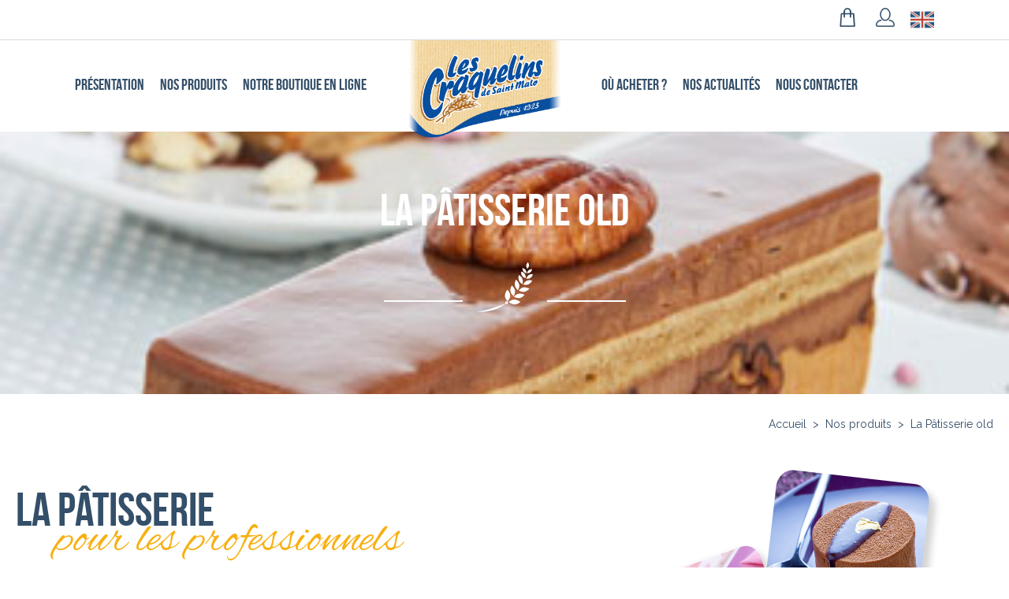

--- FILE ---
content_type: text/html; charset=utf-8
request_url: https://www.craquelin.com/nos-produits/la-patisserie-old/
body_size: 4720
content:
<!DOCTYPE html PUBLIC "-//W3C//DTD XHTML 1.0 Strict//EN" "http://www.w3.org/TR/xhtml1/DTD/xhtml1-strict.dtd">
<html xmlns="http://www.w3.org/1999/xhtml" xml:lang="fr" lang="fr">
	<head>
			<title>Les Craquelins de Saint-Malo - La Pâtisserie old</title>
			<meta name="description" content="Retrouvez et commandez les Craquelins de Saint-Malo, biscuits pur Bretagne et des dizaines d'autres produits bretons sur le site des Craquelins de Saint-Malo" />
			<meta name="viewport" content="width=device-width, initial-scale=1, maximum-scale=1">
			<link href="https://fonts.googleapis.com/css?family=Alex+Brush|Raleway:300,400,600" rel="stylesheet"> 
			<link rel="stylesheet" type="text/css" href="/modeles/fr/Accueil/css/styles-min.css?mtime=1745513237" media="screen" title="Normal" /><link rel="stylesheet" type="text/css" href="/core/2.16z/css_public/fr/DefaultSkins1.5/css/print.css?mtime=1634904493" media="print" title="Normal" />
			<script src="/script-cache-71a8402a034c28cbd7388acddcdd287e?mtime=1768990368" type="text/javascript"></script>
			<link rel="canonical" href="https://www.craquelin.com/nos-produits/la-patisserie-old/" />
		<meta http-equiv="Content-Type" content="application/xhtml+xml; charset=utf-8" />
		<meta property="og:type" content="business.business">
		<meta property="og:title" content="Les Craquelins de Saint-Malo">
		<meta property="og:url" content="https://www.craquelin.com">
		<meta property="og:image" content="https://www.craquelin.com/images/craquelins_meta.jpg">
		<meta property="business:contact_data:street_address" content="1 rue de la grassinais">
		<meta property="business:contact_data:locality" content="Saint-Malo">
		<meta property="business:contact_data:region" content="Bretagne">
		<meta property="business:contact_data:postal_code" content="35400">
		<meta property="business:contact_data:country_name" content="France">
		<script type="application/ld+json">
			{
				"@context": "http://schema.org/",
				"@type": "Organization",
				"name": "Les Craquelins de Saint-Malo",
				"address": {
				"@type": "PostalAddress",
				"streetAddress": "1 rue de la grassinais",
				"addressLocality": "Saint-Malo",
				"addressRegion": "Bretagne",
				"postalCode": "35400"
			},
			"telephone": "+33299819289"
		}
		</script>
		<meta name="google-site-verification" content="55aK5BkqfK6YabVsEy0aiFW8wyF0RH7QWD82mFJOy-o" />
		<script>
			(function(i,s,o,g,r,a,m){i['GoogleAnalyticsObject']=r;i[r]=i[r]||function(){
				(i[r].q=i[r].q||[]).push(arguments)},i[r].l=1*new Date();a=s.createElement(o),
				m=s.getElementsByTagName(o)[0];a.async=1;a.src=g;m.parentNode.insertBefore(a,m)
			})(window,document,'script','//www.google-analytics.com/analytics.js','ga');

			ga('create', 'UA-10620208-13', 'auto');
			ga('send', 'pageview');

		</script>

		<script>
		!function(f,b,e,v,n,t,s)
		{if(f.fbq)return;n=f.fbq=function(){n.callMethod?
		n.callMethod.apply(n,arguments):n.queue.push(arguments)};
		if(!f._fbq)f._fbq=n;n.push=n;n.loaded=!0;n.version='2.0';
		n.queue=[];t=b.createElement(e);t.async=!0;
		t.src=v;s=b.getElementsByTagName(e)[0];
		s.parentNode.insertBefore(t,s)}(window, document,'script',
		'https://connect.facebook.net/en_US/fbevents.js');
		fbq('init', '2523556884557111');
		fbq('track', 'PageView');
		</script>
		<noscript>
			<img height="1" width="1" src="https://www.facebook.com/tr?id=2523556884557111&ev=PageView&noscript=1"/>
		</noscript>

	
</head>
	
	<body class="layoutLeftContentRight la_patisserie page">
			<header>
				<div id="top">
					<div class="wrapper big">
						<div id="boxcart" class="widget widgetCart">
	
	<div class="cartbox">
		
		
		<div class="widgetContainer">
			<div class="viewcart">
			<a href="/panier/viewcart.html" hreflang="fr" title="Voir mon panier" class="LinkIn"></a>
			</div>
		</div>
  	
  	</div>
</div>


	
	
    	
    	
		
  	
<div class="widget widgetLogin">



	
	<div class="widgetContainer">
	
			<div class="widgetLoginLinks">
				<a href="/mon-compte/login.html" hreflang="fr" title="Se connecter" class="LinkIn">Se connecter</a>
				<a href="/mon-compte/subscribe.html" hreflang="fr" title="S'inscrire" class="LinkIn">S'inscrire</a>
			</div>
	
	</div>
</div><div class="widget widgetText specif-drapeaux">
	<h4>Drapeau uk</h4>
			
	<div class="widgetContainer">
		<p><a href="https://www.craquelin.com/en/" hreflang="fr" title="grande-bretagne" class="LinkIn"><img alt="grande-bretagne" src="/media/grande_bretagne_1.png" /></a></p>

	</div>
	
	<div class="widgetFooter"></div>
</div>
						<div class="menu-mobile">
							<a href="#nested" class="LinkIn LinkIn">
								<span></span>
								<span></span>
								<span></span>
							</a>
						</div>
					</div>
				</div>
				<div class="wrapper big" id="nested">
					<nav>
  <ul class="firstLevel" id="firstLevel">
  		<li class="defaultmenu presentation">
  			<a href="/presentation/" title="Présentation" class="LinkIn"><span>Présentation</span></a>
  				<ul class="secondLevel">
  						<li class="defaultmenu l_histoire_du_craquelin">
  							<a href="/presentation/l-histoire-du-craquelin/" class="LinkIn"><span>L'histoire du Craquelin</span></a>
  						</li>
  						<li class="defaultmenu le_secret_de_fabrication">
  							<a href="/presentation/les-secrets-de-fabrication/" class="LinkIn"><span>Les secrets de fabrication</span></a>
  						</li>
  				</ul>
  		</li>
  		<li class="active nos_produits">
  			<a href="/nos-produits/" title="Nos produits" class="LinkIn"><span>Nos produits</span></a>
  				<ul class="secondLevel">
  						<li class="defaultmenu les_craquelins">
  							<a href="/nos-produits/les-craquelins/" class="LinkIn"><span>Les craquelins</span></a>
  						</li>
  						<li class="defaultmenu la_patisserie_new">
  							<a href="/nos-produits/la-patisserie/" class="LinkIn"><span>La Pâtisserie</span></a>
  						</li>
  						<li class="defaultmenu la_biscuiterie">
  							<a href="/nos-produits/la-biscuiterie/" class="LinkIn"><span>La biscuiterie</span></a>
  						</li>
  				</ul>
  		</li>
  		<li class="defaultmenu notre_boutique_en_ligne">
  			<a href="/notre-boutique-en-ligne/" title="Notre boutique en ligne" class="LinkIn"><span>Notre boutique en ligne</span></a>
  				<ul class="secondLevel">
  						<li class="defaultmenu craquelins">
  							<a href="/notre-boutique-en-ligne/les-craquelins/" class="LinkIn"><span>Les Craquelins</span></a>
  						</li>
  						<li class="defaultmenu les_idees_cadeaux">
  							<a href="/notre-boutique-en-ligne/les-bonnes-idees-cadeaux/" class="LinkIn"><span>Les bonnes idées cadeaux</span></a>
  						</li>
  						<li class="defaultmenu les_confitures">
  							<a href="/notre-boutique-en-ligne/les-confitures/" class="LinkIn"><span>Les Confitures</span></a>
  						</li>
  						<li class="defaultmenu tartinables_de_la_mer">
  							<a href="/notre-boutique-en-ligne/les-tartinables/" class="LinkIn"><span>Les Tartinables</span></a>
  						</li>
  						<li class="defaultmenu biscuiterie">
  							<a href="/notre-boutique-en-ligne/la-biscuiterie/" class="LinkIn"><span>La Biscuiterie</span></a>
  						</li>
  						<li class="defaultmenu les_caramels">
  							<a href="/notre-boutique-en-ligne/les-caramels/" class="LinkIn"><span>Les Caramels</span></a>
  						</li>
  						<li class="defaultmenu les_thes">
  							<a href="/notre-boutique-en-ligne/les-cafes-les-thes-les-tisanes/" class="LinkIn"><span>les cafés, Les Thés, les Tisanes</span></a>
  						</li>
  						<li class="defaultmenu vaisselle">
  							<a href="/notre-boutique-en-ligne/la-vaisselle/" class="LinkIn"><span>La Vaisselle</span></a>
  						</li>
  						<li class="defaultmenu librairies">
  							<a href="/notre-boutique-en-ligne/la-librairie/" class="LinkIn"><span>La Librairie</span></a>
  						</li>
  						<li class="defaultmenu les_cosmetiques_bretons">
  							<a href="/notre-boutique-en-ligne/les-cosmetiques-bretons/" class="LinkIn"><span>Les Cosmétiques bretons</span></a>
  						</li>
  						<li class="defaultmenu textile">
  							<a href="/notre-boutique-en-ligne/le-textile/" class="LinkIn"><span>Le Textile</span></a>
  						</li>
  						<li class="defaultmenu les_bonbons">
  							<a href="/notre-boutique-en-ligne/les-bonbons/" class="LinkIn"><span>Les Bonbons</span></a>
  						</li>
  						<li class="defaultmenu les_boissons">
  							<a href="/notre-boutique-en-ligne/les-boissons/" class="LinkIn"><span>Les Boissons</span></a>
  						</li>
  						<li class="defaultmenu notre_boutique_en_ligne">
  							<a href="/notre-boutique-en-ligne/305-livre-la-fabuleuse-histoire-des-craquelins.html" class="LinkIn"><span>Livre "La fabuleuse histoire des craquelins"</span></a>
  						</li>
  						<li class="defaultmenu notre_boutique_en_ligne">
  							<a href="/notre-boutique-en-ligne/1-craquelin-le-traditionnel.html" class="LinkIn"><span>Craquelin Le Traditionnel</span></a>
  						</li>
  						<li class="defaultmenu notre_boutique_en_ligne">
  							<a href="/notre-boutique-en-ligne/237-lot-de-12-sachets-de-craquelins-port-reduit-a-540.html" class="LinkIn"><span>Lot de 12 sachets de craquelins     (+ port réduit à 5,40 €)</span></a>
  						</li>
  						<li class="defaultmenu notre_boutique_en_ligne">
  							<a href="/notre-boutique-en-ligne/82-toasts-nature-40-g.html" class="LinkIn"><span>Toasts Nature 40 g</span></a>
  						</li>
  						<li class="defaultmenu notre_boutique_en_ligne">
  							<a href="/notre-boutique-en-ligne/2-craquelin-le-savoureux.html" class="LinkIn"><span>Craquelin Le Savoureux</span></a>
  						</li>
  						<li class="defaultmenu notre_boutique_en_ligne">
  							<a href="/notre-boutique-en-ligne/88-composition-saint-malo.html" class="LinkIn"><span>Composition Saint Malo</span></a>
  						</li>
  						<li class="defaultmenu notre_boutique_en_ligne">
  							<a href="/notre-boutique-en-ligne/147-composition-cote-d-emeraude.html" class="LinkIn"><span>Composition Côte d'Emeraude</span></a>
  						</li>
  						<li class="defaultmenu notre_boutique_en_ligne">
  							<a href="/notre-boutique-en-ligne/85-toasts-bio-60-g.html" class="LinkIn"><span>Toasts Bio 60 g</span></a>
  						</li>
  						<li class="defaultmenu notre_boutique_en_ligne">
  							<a href="/notre-boutique-en-ligne/125-petits-palets-chocolat-noir.html" class="LinkIn"><span>Petits palets chocolat noir</span></a>
  						</li>
  						<li class="defaultmenu notre_boutique_en_ligne">
  							<a href="/notre-boutique-en-ligne/124-petits-palets-chocolat-lait.html" class="LinkIn"><span>Petits palets chocolat lait</span></a>
  						</li>
  						<li class="defaultmenu notre_boutique_en_ligne">
  							<a href="/notre-boutique-en-ligne/113-craquelin-le-bio-160g.html" class="LinkIn"><span>Craquelin Le Bio 160g</span></a>
  						</li>
  						<li class="defaultmenu notre_boutique_en_ligne">
  							<a href="/notre-boutique-en-ligne/83-toasts-sesame.html" class="LinkIn"><span>Toasts Sésame</span></a>
  						</li>
  						<li class="defaultmenu notre_boutique_en_ligne">
  							<a href="/notre-boutique-en-ligne/84-toasts-pavot-lin.html" class="LinkIn"><span>Toasts Pavot Lin</span></a>
  						</li>
  						<li class="defaultmenu notre_boutique_en_ligne">
  							<a href="/notre-boutique-en-ligne/5-craquandises-aux-amandes.html" class="LinkIn"><span>Craquandises aux Amandes</span></a>
  						</li>
  						<li class="defaultmenu notre_boutique_en_ligne">
  							<a href="/notre-boutique-en-ligne/6-craquandises-aux-noisettes.html" class="LinkIn"><span>Craquandises aux Noisettes</span></a>
  						</li>
  						<li class="defaultmenu notre_boutique_en_ligne">
  							<a href="/notre-boutique-en-ligne/8-coeur-caramel-sale.html" class="LinkIn"><span>Coeur Caramel Salé</span></a>
  						</li>
  						<li class="defaultmenu notre_boutique_en_ligne">
  							<a href="/notre-boutique-en-ligne/86-coeur-framboise.html" class="LinkIn"><span>Coeur Framboise</span></a>
  						</li>
  						<li class="defaultmenu notre_boutique_en_ligne">
  							<a href="/notre-boutique-en-ligne/87-coeur-orange.html" class="LinkIn"><span>Coeur Orange</span></a>
  						</li>
  						<li class="defaultmenu notre_boutique_en_ligne">
  							<a href="/notre-boutique-en-ligne/7-craquandises-aux-sesame.html" class="LinkIn"><span>Craquandises aux Sésame</span></a>
  						</li>
  						<li class="defaultmenu notre_boutique_en_ligne">
  							<a href="/notre-boutique-en-ligne/4-les-petites-tartines.html" class="LinkIn"><span>Les Petites Tartines</span></a>
  						</li>
  						<li class="defaultmenu notre_boutique_en_ligne">
  							<a href="/notre-boutique-en-ligne/122-petits-palets-nature.html" class="LinkIn"><span>Petits palets nature</span></a>
  						</li>
  						<li class="defaultmenu notre_boutique_en_ligne">
  							<a href="/notre-boutique-en-ligne/123-petits-palets-citron.html" class="LinkIn"><span>Petits palets citron</span></a>
  						</li>
  				</ul>
  		</li>
  		<li class="defaultmenu ou_acheter">
  			<a href="/ou-acheter/" title="Où acheter ?" class="LinkIn"><span>Où acheter ?</span></a>
  		</li>
  		<li class="defaultmenu nos_actualites">
  			<a href="/nos-actualites/" title="Nos actualités" class="LinkIn"><span>Nos actualités</span></a>
  		</li>
  		<li class="defaultmenu nous_contacter">
  			<a href="/nous-contacter/" title="Nous contacter" class="LinkIn"><span>Nous contacter</span></a>
  		</li>
  </ul>
</nav>

					<div id="logo"><h1><a title="Les Craquelins de Saint Malo" href="/" class="LinkIn"><img src="/images/logo-3.png" alt='Les Craquelins de Saint-Malo'></a></h1></div>
				</div>
				
			</header>
		<main id="main">
			<section id="header">
				<img src="/media/patisserie_6.jpg" alt="Patisserie 6"  />


				<div class="wrapper">
					<div class="titre">
						<h1>La Pâtisserie old</h1>
						<span>
							<span class="icon-epi"></span>
						</span>
					</div>
				</div>
			</section>
				
				<div class="wrapper max">
					
					
<div class="breadcrumb">
	
	<span class="breadcrumb_navigation">
		
<span><a title="Accueil" href="/" lang="fr" class="LinkIn"><span>Accueil</span></a></span>
&nbsp;&#62;&nbsp;
<span><a title="Nos produits" href="/nos-produits/" lang="fr" class="LinkIn"><span>Nos produits</span></a></span>
&nbsp;&#62;&nbsp;
<span><a title="La Pâtisserie old" href="/nos-produits/la-patisserie-old/" lang="fr" class="LinkIn"><span>La Pâtisserie old</span></a></span>

	</span>
</div>
				</div>
				
				
  	

      <div class="wrapper max">
	<div class="cols">
		<div class="col_1_2">
			<h2>La pâtisserie<br/><span class="brush">pour les professionnels</span></h2>

			
				<p>Toute une gamme d'entremets a ainsi été élaborée dans le respect de la tradition pâtissière et de son savoir-faire. Notre laboratoire maîtrise l'ensemble des étapes : fabrication des biscuits, des bavaroises et des mousses, des inclusions (crème brulée, crémeux, ganache, ...), montage des entremets, glaçage et finition soignée, surgélation. 
Le catalogue de références est étendu et surtout adapté à chaque client. Les formats proposés vont du cerclé (diamètre : 60, 80, 140, 180 et 220 mm) au rectangulaire (demi-cadre 360x275 mm, bande 90x280 mm et individuel 80x40 mm).

A l'écoute des dernières tendances, notre laboratoire crée en permanence de nouvelles recettes, associe de nouvelles textures et de nouvelles saveurs. Tous les jours, au service d'une meilleure satisfaction des consommateurs, l'innovation et la qualité sont ainsi les moteurs de notre développement.</p>
			
			
		</div>
		<div class="col_1_2">
			
				<img src="/media/patisseries__084922500_1406_07072017.png" alt="Patisseries"  />



		</div>
		<div class="decouvrez-aussi">
			<h3 class="brush icon-epi yellow">Découvrez aussi</h3>
			<div class="flex">
				<div class="box-container">
					
					
						
							<div id="gallery_45">
									<img src="/media/packcraquelins__094028100_1746_16052017.jpg" alt="Pack craquelins"  />


							</div>
							<h4>Les craquelins</h4>
								<div class="btn"><a href="/nos-produits/les-craquelins/" hreflang="fr" title="" class="LinkIn">Découvrir maintenant</a></div>
					
				</div>
				
				<div class="box-container">
					
						
							<div id="gallery_46">
									<img src="/media/montagebiscuit__055231800_0944_24052017.jpg" alt="Biscuiterie"  />


							</div>
							
							<h4>La biscuiterie</h4>
								<div class="btn"><a href="/nos-produits/la-biscuiterie/" hreflang="fr" title="" class="LinkIn">Découvrir maintenant</a></div>
					
				</div>
			</div>
		</div>
	</div>
</div>

   

	
	
	

	

	
				
			
			
			
		</main>	
		<footer>
			<div class="wrapper">
					
					<div class="widget widgetShortcutFooter">
  <h4>Liens 1</h4>
  
  <div class="widgetContainer">
		<ul>
			<li class="default presentation"><a href="/presentation/" title="Présentation" class="LinkIn"><span>Présentation</span></a></li>
			<li class="active nos_produits"><a href="/nos-produits/" title="Nos produits" class="LinkIn"><span>Nos produits</span></a></li>
			<li class="default notre_boutique_en_ligne"><a href="/notre-boutique-en-ligne/" title="Notre boutique en ligne" class="LinkIn"><span>Notre boutique en ligne</span></a></li>
			
		</ul>
  	</div>
  
  <div class="widgetFooter"></div>
</div><div class="widget widgetShortcutFooter">
  <h4>Liens 2</h4>
  
  <div class="widgetContainer">
		<ul>
			<li class="default ou_acheter"><a href="/ou-acheter/" title="Où acheter ?" class="LinkIn"><span>Où acheter ?</span></a></li>
			<li class="default nos_actualites"><a href="/nos-actualites/" title="Nos actualités" class="LinkIn"><span>Nos actualités</span></a></li>
			<li class="default nous_contacter"><a href="/nous-contacter/" title="Nous contacter" class="LinkIn"><span>Nous contacter</span></a></li>
			
		</ul>
  	</div>
  
  <div class="widgetFooter"></div>
</div><div class="widget widgetText partenaires">
	<h4>Nos labels</h4>
			
	<div class="widgetContainer">
		<p><a href="http://www.produitenbretagne.bzh/" target="blank" title="Produit en Bretagne" class="LinkOut">Produit en Bretagne</a> <a href="http://www.patrimoine-vivant.com/" target="blank" title="Label EPV, Entreprise du Patrimoine Vivant" class="LinkOut">EPV</a></p>

	</div>
	
	<div class="widgetFooter"></div>
</div><div class="widget widgetShortcutFooter bottom">
  <h4>Liens de bas de page</h4>
  
  <div class="widgetContainer">
		<ul>
			<li class="default rubrique_sommaire_"><a href="/" title="Accueil" class="LinkIn"><span>Accueil</span></a></li>
			<li class="default plan_du_site"><a href="/sitemap/" title="Plan du site" class="LinkIn"><span>Plan du site</span></a></li>
			<li class="default mentions_legales"><a href="/mentions-legales/" title="Mentions légales" class="LinkIn"><span>Mentions légales</span></a></li>
			<li class="default cgv"><a href="/cgv/" title="CGV" class="LinkIn"><span>CGV</span></a></li>
			<li class="default liens"><a href="/liens/" title="Liens" class="LinkIn"><span>Liens</span></a></li>
			<li class="default nous_contacter"><a href="/nous-contacter/" title="Nous contacter" class="LinkIn"><span>Nous contacter</span></a></li>
			
		</ul>
  	</div>
  
  <div class="widgetFooter"></div>
</div>	
			</div>
		</footer>
			
		
		<div id="overDiv" style="position:absolute;visibility:hidden;z-index:1000;" >&nbsp;</div>
		
		
		
		<script defer src="/scripts/vendor.js"></script>
		<script defer src="/scripts/main.js"></script>
	</body>
</html>

--- FILE ---
content_type: text/css
request_url: https://www.craquelin.com/modeles/fr/Accueil/css/styles-min.css?mtime=1745513237
body_size: 39330
content:
@font-face{font-family:'Bebas Neue';src:url(fonts/bebasneue_bold-webfont.woff2) format('woff2'),url(fonts/bebasneue_bold-webfont.woff) format('woff');font-weight:600;font-style:normal}@font-face{font-family:'Bebas Neue';src:url(fonts/bebasneue_book-webfont.woff2) format('woff2'),url(fonts/bebasneue_book-webfont.woff) format('woff');font-weight:400;font-style:normal}@font-face{font-family:'Bebas Neue';src:url(fonts/bebasneue_light-webfont.woff2) format('woff2'),url(fonts/bebasneue_light-webfont.woff) format('woff');font-weight:300;font-style:normal}@font-face{font-family:'Bebas Neue';src:url(fonts/bebasneue_regular-webfont.woff2) format('woff2'),url(fonts/bebasneue_regular-webfont.woff) format('woff');font-weight:500;font-style:normal}@font-face{font-family:'Bebas Neue';src:url(fonts/bebasneue_thin-webfont.woff2) format('woff2'),url(fonts/bebasneue_thin-webfont.woff) format('woff');font-weight:100;font-style:normal}@charset "UTF-8";@font-face{font-family:"font-ceasy";src:url(fonts/font-ceasy.eot);src:url(fonts/font-ceasy.eot?#iefix) format("embedded-opentype"),url([data-uri]) format("woff"),url(fonts/font-ceasy.ttf) format("truetype"),url(fonts/font-ceasy.svg#font-ceasy) format("svg");font-weight:400;font-style:normal}[data-icon]:before,div.panier .LinkIn:before,#boxcart .viewcart a:before,.widgetLogin:before,#leftbar ul>li:after,.page .col_1_2>.btn .LinkIn:before,.ou_acheter .arrow:before,.ou_acheter .ou-encore:after,.ou_acheter .btn a:before,#ecommerce a:before,.back:before,#formcart .deleteProduct span:before{font-family:"font-ceasy"!important;content:attr(data-icon);font-style:normal!important;font-weight:normal!important;font-variant:normal!important;text-transform:none!important;speak:none;line-height:1;-webkit-font-smoothing:antialiased;-moz-osx-font-smoothing:grayscale}[class^="icon-"]:before,[class*=" icon-"]:before{font-family:"font-ceasy"!important;font-style:normal!important;font-weight:normal!important;font-variant:normal!important;text-transform:none!important;speak:none;line-height:1;-webkit-font-smoothing:antialiased;-moz-osx-font-smoothing:grayscale}.icon-compte:before,.widgetLogin:before{content:"\62"}.icon-epi:before{content:"\63"}.icon-facebook:before{content:"\64"}.icon-plus:before,#ecommerce .viewProduct a:before,#formcart .deleteProductf span:before{content:"\65"}.icon-shop:before,div.panier .LinkIn:before,#boxcart .viewcart a:before,.page .wrapper.max:nth-of-type(2) .col_1_2>.btn .LinkIn:before,.ou_acheter .btn a:before,#ecommerce .addToCart a:before,#ecommerce h3+a.LinkIn:before{content:"\66"}.icon-youtube:before{content:url([data-uri])}.icon-arrow:before,#leftbar ul>li:after,.ou_acheter .arrow:before,.ou_acheter .ou-encore:after,.back:before{content:"\61"}.icon-magnifying-glass:before{content:"\68"}#presentation div.wrapper div{display:flex;flex-wrap:wrap}#presentation div.wrapper div div{width:50%;flex-direction:column}#patrimoine-container{align-items:center;justify-content:center}#patrimoine-immateriel img{width:300px}html{font-family:sans-serif;-ms-text-size-adjust:100%;-webkit-text-size-adjust:100%}body{margin:0}article,aside,details,figcaption,figure,footer,header,hgroup,main,menu,nav,section,summary{display:block}audio,canvas,progress,video{display:inline-block;vertical-align:baseline}audio:not([controls]){display:none;height:0}[hidden],template{display:none}a{background-color:transparent}a:active,a:hover{outline:0}abbr[title]{border-bottom:1px dotted}b,strong{font-weight:700}dfn{font-style:italic}h1{font-size:2em;margin:.67em 0}mark{background:#ff0;color:#000}small{font-size:80%}sub,sup{font-size:75%;line-height:0;position:relative;vertical-align:baseline}sup{top:-.5em}sub{bottom:-.25em}img{border:0}svg:not(:root){overflow:hidden}figure{margin:1em 40px}hr{-moz-box-sizing:content-box;box-sizing:content-box;height:0}pre{overflow:auto}code,kbd,pre,samp{font-family:monospace,monospace;font-size:1em}button,input,optgroup,select,textarea{color:inherit;font:inherit;margin:0}button{overflow:visible}button,select{text-transform:none}button,html input[type=button],input[type=reset],input[type=submit]{-webkit-appearance:button;cursor:pointer}button[disabled],html input[disabled]{cursor:default}button::-moz-focus-inner,input::-moz-focus-inner{border:0;padding:0}input{line-height:normal}input[type=checkbox],input[type=radio]{box-sizing:border-box;padding:0}input[type=number]::-webkit-inner-spin-button,input[type=number]::-webkit-outer-spin-button{height:auto}input[type=search]{-webkit-appearance:textfield;-moz-box-sizing:content-box;-webkit-box-sizing:content-box;box-sizing:content-box}input[type=search]::-webkit-search-cancel-button,input[type=search]::-webkit-search-decoration{-webkit-appearance:none}fieldset{border:1px solid silver;margin:0 2px;padding:.35em .625em .75em}legend{border:0;padding:0}textarea{overflow:auto}optgroup{font-weight:700}table{border-collapse:collapse;border-spacing:0}td,th{padding:0}html.remodal-is-locked{overflow:hidden;-ms-touch-action:none;touch-action:none}.remodal,[data-remodal-id]{display:none}.remodal-overlay{position:fixed;z-index:9999;top:-5000px;right:-5000px;bottom:-5000px;left:-5000px;display:none}.remodal-wrapper{position:fixed;z-index:10000;top:0;right:0;bottom:0;left:0;display:none;overflow:auto;text-align:center;-webkit-overflow-scrolling:touch}.remodal-wrapper:after{display:inline-block;height:100%;margin-left:-.05em;content:""}.remodal-overlay,.remodal-wrapper{-webkit-backface-visibility:hidden;backface-visibility:hidden}.remodal{position:relative;outline:none;-webkit-text-size-adjust:100%;-ms-text-size-adjust:100%;text-size-adjust:100%}.remodal-is-initialized{display:inline-block}.remodal-bg.remodal-is-opening,.remodal-bg.remodal-is-opened{-webkit-filter:blur(3px);filter:blur(3px)}.remodal-overlay{background:rgba(43,46,56,.9)}.remodal-overlay.remodal-is-opening,.remodal-overlay.remodal-is-closing{-webkit-animation-duration:0.3s;animation-duration:0.3s;-webkit-animation-fill-mode:forwards;animation-fill-mode:forwards}.remodal-overlay.remodal-is-opening{-webkit-animation-name:remodal-overlay-opening-keyframes;animation-name:remodal-overlay-opening-keyframes}.remodal-overlay.remodal-is-closing{-webkit-animation-name:remodal-overlay-closing-keyframes;animation-name:remodal-overlay-closing-keyframes}.remodal-wrapper{padding:10px 10px 0}.remodal{box-sizing:border-box;width:100%;margin-bottom:10px;padding:20px 35px;-webkit-transform:translate3d(0,0,0);transform:translate3d(0,0,0);color:#2b2e38;background:#fff}.remodal.remodal-is-opening,.remodal.remodal-is-closing{-webkit-animation-duration:0.3s;animation-duration:0.3s;-webkit-animation-fill-mode:forwards;animation-fill-mode:forwards}.remodal.remodal-is-opening{-webkit-animation-name:remodal-opening-keyframes;animation-name:remodal-opening-keyframes}.remodal.remodal-is-closing{-webkit-animation-name:remodal-closing-keyframes;animation-name:remodal-closing-keyframes}.remodal,.remodal-wrapper:after{vertical-align:middle}.remodal-close{position:absolute;top:0;left:0;display:block;overflow:visible;width:35px;height:35px;margin:0;padding:0;cursor:pointer;-webkit-transition:color 0.2s;transition:color 0.2s;text-decoration:none;color:#95979c;border:0;outline:0;background:transparent}.remodal-close:hover,.remodal-close:focus{color:#2b2e38}.remodal-close:before{font-family:Arial,"Helvetica CY","Nimbus Sans L",sans-serif!important;font-size:25px;line-height:35px;position:absolute;top:0;left:0;display:block;width:35px;content:"\00d7";text-align:center}.remodal-confirm,.remodal-cancel{font:inherit;display:inline-block;overflow:visible;min-width:110px;margin:0;padding:12px 0;cursor:pointer;-webkit-transition:background 0.2s;transition:background 0.2s;text-align:center;vertical-align:middle;text-decoration:none;border:0;outline:0}.remodal-confirm{color:#fff;background:#81c784}.remodal-confirm:hover,.remodal-confirm:focus{background:#66bb6a}.remodal-cancel{color:#fff;background:#e57373}.remodal-cancel:hover,.remodal-cancel:focus{background:#ef5350}.remodal-confirm::-moz-focus-inner,.remodal-cancel::-moz-focus-inner,.remodal-close::-moz-focus-inner{padding:0;border:0}@-webkit-keyframes remodal-opening-keyframes{from{-webkit-transform:scale(1.05);transform:scale(1.05);opacity:0}to{-webkit-transform:none;transform:none;opacity:1;-webkit-filter:blur(0);filter:blur(0)}}@keyframes remodal-opening-keyframes{from{-webkit-transform:scale(1.05);transform:scale(1.05);opacity:0}to{-webkit-transform:none;transform:none;opacity:1;-webkit-filter:blur(0);filter:blur(0)}}@-webkit-keyframes remodal-closing-keyframes{from{-webkit-transform:scale(1);transform:scale(1);opacity:1}to{-webkit-transform:scale(.95);transform:scale(.95);opacity:0;-webkit-filter:blur(0);filter:blur(0)}}@keyframes remodal-closing-keyframes{from{-webkit-transform:scale(1);transform:scale(1);opacity:1}to{-webkit-transform:scale(.95);transform:scale(.95);opacity:0;-webkit-filter:blur(0);filter:blur(0)}}@-webkit-keyframes remodal-overlay-opening-keyframes{from{opacity:0}to{opacity:1}}@keyframes remodal-overlay-opening-keyframes{from{opacity:0}to{opacity:1}}@-webkit-keyframes remodal-overlay-closing-keyframes{from{opacity:1}to{opacity:0}}@keyframes remodal-overlay-closing-keyframes{from{opacity:1}to{opacity:0}}@media only screen and (min-width:641px){.remodal{max-width:700px}}.lt-ie9 .remodal-overlay{background:#2b2e38}.lt-ie9 .remodal{width:700px}.mfp-bg{top:0;left:0;width:100%;height:100%;z-index:1042;overflow:hidden;position:fixed;background:#0b0b0b;opacity:.8}.mfp-wrap{top:0;left:0;width:100%;height:100%;z-index:1043;position:fixed;outline:none!important;-webkit-backface-visibility:hidden}.mfp-container{text-align:center;position:absolute;width:100%;height:100%;left:0;top:0;padding:0 8px;box-sizing:border-box}.mfp-container:before{content:'';display:inline-block;height:100%;vertical-align:middle}.mfp-align-top .mfp-container:before{display:none}.mfp-content{position:relative;display:inline-block;vertical-align:middle;margin:0 auto;text-align:left;z-index:1045}.mfp-inline-holder .mfp-content,.mfp-ajax-holder .mfp-content{width:100%;cursor:auto}.mfp-ajax-cur{cursor:progress}.mfp-zoom-out-cur,.mfp-zoom-out-cur .mfp-image-holder .mfp-close{cursor:-moz-zoom-out;cursor:-webkit-zoom-out;cursor:zoom-out}.mfp-zoom{cursor:pointer;cursor:-webkit-zoom-in;cursor:-moz-zoom-in;cursor:zoom-in}.mfp-auto-cursor .mfp-content{cursor:auto}.mfp-close,.mfp-arrow,.mfp-preloader,.mfp-counter{-webkit-user-select:none;-moz-user-select:none;user-select:none}.mfp-loading.mfp-figure{display:none}.mfp-hide{display:none!important}.mfp-preloader{color:#CCC;position:absolute;top:50%;width:auto;text-align:center;margin-top:-.8em;left:8px;right:8px;z-index:1044}.mfp-preloader a{color:#CCC}.mfp-preloader a:hover{color:#FFF}.mfp-s-ready .mfp-preloader{display:none}.mfp-s-error .mfp-content{display:none}button.mfp-close,button.mfp-arrow{overflow:visible;cursor:pointer;background:transparent;border:0;-webkit-appearance:none;display:block;outline:none;padding:0;z-index:1046;box-shadow:none;touch-action:manipulation}button::-moz-focus-inner{padding:0;border:0}.mfp-close{width:44px;height:44px;line-height:44px;position:absolute;right:0;top:0;text-decoration:none;text-align:center;opacity:.65;padding:0 0 18px 10px;color:#FFF;font-style:normal;font-size:28px;font-family:Arial,Baskerville,monospace}.mfp-close:hover,.mfp-close:focus{opacity:1}.mfp-close:active{top:1px}.mfp-close-btn-in .mfp-close{color:#333}.mfp-image-holder .mfp-close,.mfp-iframe-holder .mfp-close{color:#FFF;right:-6px;text-align:right;padding-right:6px;width:100%}.mfp-counter{position:absolute;top:0;right:0;color:#CCC;font-size:12px;line-height:18px;white-space:nowrap}.mfp-arrow{position:absolute;opacity:.65;margin:0;top:50%;margin-top:-55px;padding:0;width:90px;height:110px;-webkit-tap-highlight-color:transparent}.mfp-arrow:active{margin-top:-54px}.mfp-arrow:hover,.mfp-arrow:focus{opacity:1}.mfp-arrow:before,.mfp-arrow:after{content:'';display:block;width:0;height:0;position:absolute;left:0;top:0;margin-top:35px;margin-left:35px;border:medium inset transparent}.mfp-arrow:after{border-top-width:13px;border-bottom-width:13px;top:8px}.mfp-arrow:before{border-top-width:21px;border-bottom-width:21px;opacity:.7}.mfp-arrow-left{left:0}.mfp-arrow-left:after{border-right:17px solid #FFF;margin-left:31px}.mfp-arrow-left:before{margin-left:25px;border-right:27px solid #3F3F3F}.mfp-arrow-right{right:0}.mfp-arrow-right:after{border-left:17px solid #FFF;margin-left:39px}.mfp-arrow-right:before{border-left:27px solid #3F3F3F}.mfp-iframe-holder{padding-top:40px;padding-bottom:40px}.mfp-iframe-holder .mfp-content{line-height:0;width:100%;max-width:900px}.mfp-iframe-holder .mfp-close{top:-40px}.mfp-iframe-scaler{width:100%;height:0;overflow:hidden;padding-top:56.25%}.mfp-iframe-scaler iframe{position:absolute;display:block;top:0;left:0;width:100%;height:100%;box-shadow:0 0 8px rgba(0,0,0,.6);background:#000}img.mfp-img{width:auto;max-width:100%;height:auto;display:block;line-height:0;box-sizing:border-box;padding:40px 0 40px;margin:0 auto}.mfp-figure{line-height:0}.mfp-figure:after{content:'';position:absolute;left:0;top:40px;bottom:40px;display:block;right:0;width:auto;height:auto;z-index:-1;box-shadow:0 0 8px rgba(0,0,0,.6);background:#444}.mfp-figure small{color:#BDBDBD;display:block;font-size:12px;line-height:14px}.mfp-figure figure{margin:0}.mfp-bottom-bar{margin-top:-36px;position:absolute;top:100%;left:0;width:100%;cursor:auto}.mfp-title{text-align:left;line-height:18px;color:#F3F3F3;word-wrap:break-word;padding-right:36px}.mfp-image-holder .mfp-content{max-width:100%}.mfp-gallery .mfp-image-holder .mfp-figure{cursor:pointer}@media screen and (max-width:800px) and (orientation:landscape),screen and (max-height:300px){.mfp-img-mobile .mfp-image-holder{padding-left:0;padding-right:0}.mfp-img-mobile img.mfp-img{padding:0}.mfp-img-mobile .mfp-figure:after{top:0;bottom:0}.mfp-img-mobile .mfp-figure small{display:inline;margin-left:5px}.mfp-img-mobile .mfp-bottom-bar{background:rgba(0,0,0,.6);bottom:0;margin:0;top:auto;padding:3px 5px;position:fixed;box-sizing:border-box}.mfp-img-mobile .mfp-bottom-bar:empty{padding:0}.mfp-img-mobile .mfp-counter{right:5px;top:3px}.mfp-img-mobile .mfp-close{top:0;right:0;width:35px;height:35px;line-height:35px;background:rgba(0,0,0,.6);position:fixed;text-align:center;padding:0}}@media all and (max-width:900px){.mfp-arrow{-webkit-transform:scale(.75);transform:scale(.75)}.mfp-arrow-left{-webkit-transform-origin:0;transform-origin:0}.mfp-arrow-right{-webkit-transform-origin:100%;transform-origin:100%}.mfp-container{padding-left:6px;padding-right:6px}}.mfp-with-zoom .mfp-container,.mfp-with-zoom.mfp-bg{opacity:0;-webkit-backface-visibility:hidden;-webkit-transition:all 0.3s ease-out;-moz-transition:all 0.3s ease-out;-o-transition:all 0.3s ease-out;transition:all 0.3s ease-out}.mfp-with-zoom.mfp-ready .mfp-container{opacity:1}.mfp-with-zoom.mfp-ready.mfp-bg{opacity:.8}.mfp-with-zoom.mfp-removing .mfp-container,.mfp-with-zoom.mfp-removing.mfp-bg{opacity:0}html,button,input,select,textarea{color:#222}article,aside,details,figcaption,figure,footer,header,hgroup,main,nav,section,summary{display:block}html{font-size:62.5%;-ms-text-size-adjust:100%;-webkit-text-size-adjust:100%;-moz-box-sizing:border-box;-webkit-box-sizing:border-box;box-sizing:border-box;width:100%;max-width:100%;min-height:100%;font-family:'Raleway',sans-serif;color:#344f69}*,*:before,*:after{-moz-box-sizing:border-box;-webkit-box-sizing:border-box;box-sizing:border-box}body{margin:0 auto;min-height:100%;width:100%;font-size:1.4rem}hr{display:block;height:1px;border:0;border-top:1px solid #ccc;margin:1em 0;padding:0}audio,canvas,img,video{vertical-align:middle}fieldset{border:0;margin:0;padding:0}textarea{resize:vertical}a:hover{text-decoration:none}dd{margin:1rem}.browsehappy{margin:.2em 0;background:#ccc;color:#000;padding:.2em 0}p{font-size:1.4rem}#main{overflow:hidden;padding:0}#top .wrapper .menu-mobile{display:none;width:24px;height:24px;right:20px}.menu-mobile a{display:inline-block;font-size:1rem;position:relative;width:100%;height:100%}.menu-mobile span{width:24px;height:4px;position:absolute;background:#0053A0;left:0;-webkit-transition:all 300ms cubic-bezier(.215,.61,.355,1);-moz-transition:all 300ms cubic-bezier(.215,.61,.355,1);-o-transition:all 300ms cubic-bezier(.215,.61,.355,1);transition:all 300ms cubic-bezier(.215,.61,.355,1)}.menu-mobile span:first-child{top:0}.menu-mobile span:first-child+span{top:8px}.menu-mobile span:last-child{top:16px}.open .menu-mobile span:first-child+span{width:0}.open .menu-mobile span:first-child{top:8px;transform:rotate(45deg)}.open .menu-mobile span:last-child{top:8px;transform:rotate(-45deg)}.hidden{display:none!important;visibility:hidden}.invisible{visibility:hidden}.clearfix:before,.clearfix:after{content:" ";display:table}.clearfix:after{clear:both}.clearfix{*zoom:1}.left{float:left}.right{float:right}.center{text-align:center,}.clear{display:block;clear:both;visibility:hidden;line-height:0;height:0;margin:0}.wrapper,.confirmation_subscription.message_info{position:relative;width:100%;margin:0 auto;max-width:1050px}.wrapper.big{max-width:1340px}.wrapper.mini{max-width:900px}img{max-width:100%}.alignleft{float:left;margin:0 1rem 1rem 0}.alignright{float:right;margin:0 0 1rem 1rem}.aligncenter{text-align:center;margin:0 1rem 1rem 1rem}#cookie-notice{position:fixed;bottom:0;width:100%;background:#202121;padding:1.5rem;text-align:center;z-index:10}#cookie-notice .wrapper{text-align:left}#cookie-notice p{font-size:1.2rem;margin:auto 5rem auto auto;padding:0 3rem 0 0;border-right:1px solid rgba(255,255,255,.1);color:rgba(255,255,255,.5);line-height:1.5rem}#cookie-notice a.close{font-size:3.2rem;position:absolute;right:0;top:0;line-height:2rem;width:3.2rem;height:3.2rem;display:block;font-size:0}#cookie-notice a.close:before,#cookie-notice a.close:after{width:3.2rem;height:3px;position:absolute;background:#cbd93e;content:" ";top:1.4rem}#cookie-notice a.close:before{-moz-transform:rotate(-45deg);-webkit-transform:rotate(-45deg);-o-transform:rotate(-45deg);-ms-transform:rotate(-45deg);transform:rotate(-45deg)}#cookie-notice a.close:after{-moz-transform:rotate(45deg);-webkit-transform:rotate(45deg);-o-transform:rotate(45deg);-ms-transform:rotate(45deg);transform:rotate(45deg)}#cookie-notice a{color:#cbd93e;text-decoration:none;opacity:1}#cookie-notice a:hover{opacity:.5}input[type="submit"],a,a:before,a:after,a span,a span:before,a span:after,button,button:before,button:after,button span,button span:before,button span:after{text-decoration:none;color:#344f69;-webkit-transition:all 275ms cubic-bezier(.215,.61,.355,1);-moz-transition:all 275ms cubic-bezier(.215,.61,.355,1);-o-transition:all 275ms cubic-bezier(.215,.61,.355,1);transition:all 275ms cubic-bezier(.215,.61,.355,1)}ul.slides,header ul,.flex-direction-nav,.flex-control-nav,footer ul{list-style:none;margin:0;padding:0}input[type="text"],input[type="email"],input[type="phone"],input[type="search"],select,input[type="password"],input[type="number"],textarea{background:transparent;border:2px solid #344f69;font-size:1.4rem;-webkit-border-radius:0;border-radius:0;padding:1.5rem;color:#344f69;font-weight:400;-webkit-transition:all 275ms cubic-bezier(.215,.61,.355,1);-moz-transition:all 275ms cubic-bezier(.215,.61,.355,1);-o-transition:all 275ms cubic-bezier(.215,.61,.355,1);transition:all 275ms cubic-bezier(.215,.61,.355,1);outline:none;width:100%;-webkit-border-radius:.5rem;border-radius:.5rem}select{-webkit-border-radius:.5rem;border-radius:.5rem}input[type="text"]:hover,input[type="email"]:hover,input[type="phone"]:hover,input[type="search"]:hover,select:hover,input[type="password"]:hover,input[type="number"]:hover,textarea:hover,input[type="text"]:focus,input[type="email"]:focus,input[type="phone"]:focus,input[type="search"]:focus,select:focus,input[type="password"]:focus,input[type="number"]:focus,textarea:focus,input[type="text"]:active,input[type="email"]:active,input[type="phone"]:active,input[type="search"]:active,select:active,input[type="password"]:active,input[type="number"]:active,textarea:active{border:2px solid #f7b012;color:#f7b012}.error input[type="text"],.error input[type="email"],.error input[type="phone"],.error input[type="search"],.error select,.error input[type="password"],.error input[type="number"],.error textarea{border:2px solid red}.errorForm{text-transform:uppercase;color:red;font-weight:600;padding:.5rem 0}.dark{background-color:#373a3c;color:white}#content ul,#content ol{margin:0;padding:0;list-style:none}.relative{position:relative}.hide{display:none!important;visibility:hidden!important}.bebas,h1,h2,h3,h4,header nav a,footer .partenaires h4,footer .bottom span,#slider li .LinkIn{font-family:'Bebas Neue'}h2,h3{margin:3rem 0}h2{font-size:6rem;line-height:6rem}.crackers h2,.les_craquelins h2{text-align:left}h3{font-size:5rem;line-height:5rem}h4{font-size:3rem;line-height:3rem}h2 .brush,h3 .brush,#add2cartConfirmation .merci strong{color:#f7b012;display:block;margin:-1rem 0 0}.brush.jaune{color:#f7b012}.brush.bleu{color:#344F69}.brush,#slider li.item h2+div h2,#add2cartConfirmation .merci strong{font-family:'Alex Brush';font-weight:400}.round{font-size:0;border-radius:50%;padding:1rem;cursor:pointer;display:inline-block;border:3px solid transparent}.round.blue:before,.round.yellow:before{color:white;font-size:1.8rem}.round.yellow{background:#f7b012}.round.yellow:hover{background:white;border:3px solid #f7b012}.round.yellow:hover:before{color:#f7b012}.round.blue{background:#35506A}.round.blue:hover{background:white;border:3px solid #35506A}.round.blue:hover:before{color:#35506A}#slider li .LinkIn,.btn,.cart .submit input,#cart_payment_confirmation #cart_footer a.LinkIn,.mon_compte form .submit input,#paybox input[type="submit"]{padding:1.5rem 2rem;background:#f7b012;border-radius:.5rem;color:white;text-transform:uppercase;font-weight:600;font-size:2.2rem;border:3px solid transparent;-webkit-transition:all 275ms cubic-bezier(.215,.61,.355,1);-moz-transition:all 275ms cubic-bezier(.215,.61,.355,1);-o-transition:all 275ms cubic-bezier(.215,.61,.355,1);transition:all 275ms cubic-bezier(.215,.61,.355,1)}#slider li .LinkIn:hover,.btn:hover,.cart .submit input:hover,#paybox input[type="submit"]:hover{background:#35506A;border:3px solid transparent}.btn:hover span,#paybox input[type="submit"]:hover span{color:white}.btn.blue{background:#35506A}.btn.blue span{color:white}.btn.blue:hover{background:#f7b012}.btn.blue:hover span{color:#35506A}#ecommerce h3+a{padding:1.8rem;position:relative;width:85px;height:85px;font-size:0;border-radius:50%;cursor:pointer;display:inline-block;border:3px solid transparent;background:#f7b012;-moz-transform:scale(1);-webkit-transform:scale(1);-o-transform:scale(1);-ms-transform:scale(1);transform:scale(1)}#ecommerce h3+a:before{font-size:4rem;display:inline-block;height:100%;left:0;color:white;letter-spacing:0;position:absolute;top:15px;width:100%;-webkit-border-radius:100%;border-radius:100%;z-index:1}#ecommerce h3+a:after{position:absolute;width:0;height:0;background:#35506A;-webkit-border-radius:100%;border-radius:100%;content:" ";left:50%;top:50%;-moz-transform:translateX(-50%) translateY(-50%);-webkit-transform:translateX(-50%) translateY(-50%);-o-transform:translateX(-50%) translateY(-50%);-ms-transform:translateX(-50%) translateY(-50%);transform:translateX(-50%) translateY(-50%)}#ecommerce h3+a:hover:after{width:100%;height:100%}#ecommerce h3+a:hover{transform:scale(1.2);-moz-transform:scale(1.2);-webkit-transform:scale(1.2);-o-transform:scale(1.2);-ms-transform:scale(1.2);background:white;border:3px solid transparent}#ecommerce h3+a:hover:before{color:white}#main .wrapper.max .breadcrumb{text-align:right;margin:2rem 0}#main .wrapper.max .breadcrumb .breadcrumb_navigation a{color:#919191;text-decoration:none}#overDiv{left:0!important;top:0!important}#overDiv .overlibheader .overlibclose a.icon-plus{transform:rotate(45deg);font-size:2.4rem;font-weight:600;position:absolute;right:15px;top:17px;width:24px;height:24px}#overDiv .overlibheader .overlibcaption h3{margin:0 0 3rem;font-size:2.4rem}#overDiv #overlibcontent{position:fixed;width:100vw;height:100vh;background:rgba(56,56,56,.5);text-align:center;line-height:100vh;top:0}#overDiv #add2cartConfirmation{position:relative;line-height:1.5rem;display:inline-block;vertical-align:middle;padding:2rem;background:#fff;-webkit-box-shadow:0 0 5px 0 rgba(56,56,56,.3);box-shadow:0 0 5px 0 rgba(56,56,56,.3);overflow:auto;max-width:50%;max-height:80vh}#overDiv #add2cartConfirmation .merci{display:inline-block;width:100%;padding:1rem 0 0 0;margin:2rem 0 3rem 0}#overDiv #add2cartConfirmation .boutons{padding:0;margin:auto auto 1rem auto;list-style:none}#overDiv #add2cartConfirmation .boutons li{display:inline-block;margin:.25rem .5rem}#overDiv #add2cartConfirmation .boutons li a{display:inline-block}#overDiv #add2cartConfirmation .btn{border:3px solid transparent}#overDiv #add2cartConfirmation .btn:hover{background:white}#overDiv #add2cartConfirmation .btn.yellow:hover{border:3px solid #F7B012}#overDiv #add2cartConfirmation .btn.yellow:hover span{color:#F7B012}#overDiv #add2cartConfirmation .btn.blue:hover{border:3px solid #35506A}#overDiv #add2cartConfirmation .btn.blue:hover span{color:#35506A}#overDiv #add2cartConfirmation .boutons li a span{font-size:1.6rem}#add2cartConfirmation .merci strong{font-size:5rem}footer .widget.widget_fermeture{position:fixed;top:calc(50% - 115px);left:calc(50% - 275px);background:#373A3C;padding:0 30px 40px 30px;display:none}.widget_fermeture .specif-close{position:absolute;color:#fff;border-radius:50%;border:1px solid #fff;display:flex;top:-45px;right:0;justify-content:center;align-content:center;align-items:center;width:40px;height:40px;font-size:24px}.notre_boutique_en_ligne_temp .wrapper section#recettes{display:none!important}section .content{text-align:right;vertical-align:middle;max-width:50%}section .content>div{min-height:100%;width:100%;max-width:500px;display:inline-block;text-align:left;padding:2rem 4rem 2rem 0}.col_1_2,.col_1_3,.col_2_3,.col_1_4,.col_3_4,.col_1_5,.col_full,.deuxcolonnes>div{display:inline-block;line-height:1.5;vertical-align:top;font-size:1.4rem;text-align:justify}.col_1_2,.deuxcolonnes>div{width:50%;padding:1rem 2.5rem 1rem 0rem}.col_1_2+.col_1_2,.deuxcolonnes>div+div{padding:1rem 0rem 1rem 2.5rem}.col_1_3{width:33.3%;padding:1rem 1.25rem 1rem 0}.col_1_3+.col_1_3{padding:1rem 1.25rem 1rem 1.25rem}.col_1_3+.col_1_3+.col_1_3{padding:1rem 0 1rem 1.25rem}.col_2_3{width:66.6%}.col_1_4{width:25%}.col_3_4{width:75%}.col_1_5{width:20%}.col_full{width:100%}.cols,.deuxcolonnes{font-size:0}.yellow{color:#f7b012}h2.icon-epi{position:relative;margin:3rem 0 5rem 0;display:inline-block}h2.icon-epi:before{position:absolute;bottom:-40px;left:0;transform:rotate(45deg)}h2.icon-epi.center:before{left:50%;transform:rotate(45deg) translate(-50%,0)}header{position:fixed;left:0;top:0;width:100vw;z-index:10;background:#fff}#top{border-bottom:1px solid rgba(52,79,105,.2);text-align:right;position:relative;z-index:10}#top .wrapper>*{display:inline-block;margin:1rem;vertical-align:top;position:relative}#boxcart .LinkIn,.widgetLogin{font-size:0}#boxcart .viewcart a:before,.widgetLogin:before{font-size:2.4rem}.scroll #boxcart .viewcart a::before,.scroll .widgetLogin::before{font-size:1.6rem}.widgetLogin:before{cursor:pointer;-webkit-transition:all 275ms cubic-bezier(.215,.61,.355,1);-moz-transition:all 275ms cubic-bezier(.215,.61,.355,1);-o-transition:all 275ms cubic-bezier(.215,.61,.355,1);transition:all 275ms cubic-bezier(.215,.61,.355,1)}.widgetLogin .widgetContainer{display:none;padding:1rem 0 0 0;position:absolute;top:100%;right:0;left:auto;width:150px}.widgetLogin .widgetLoginLinks{display:block;position:relative;background:#344f69;padding:1rem;color:#fff;font-size:1.2rem;text-transform:uppercase;-webkit-border-radius:2px;border-radius:2px}.widgetLogin .widgetLoginLinks:after{bottom:100%;left:100%;border:solid transparent;content:" ";height:0;width:0;position:absolute;pointer-events:none;border-color:rgba(136,183,213,0);border-bottom-color:#344f69;border-width:10px;margin-left:-22px}.widgetLogin .widgetLoginLinks{color:#fff}.widgetLogin:hover .widgetContainer,.widgetLogin .widgetContainer:hover{display:block}.widgetLogin a{color:#fff;display:block;margin:.5rem 0;min-width:100px}header .widgetLogin a:hover{text-decoration:underline}#boxcart .widgetContainer{position:relative}#boxcart .product_number .value{background:#F7B012;border-radius:50%;color:white;position:absolute;width:20px;height:20px;text-align:center;right:-10px;bottom:-2px;font-size:1.2rem}#boxcart .widgetContainer .amount{display:none}header .wrapper{position:relative;padding:0 20px}#logo{padding:0 0 0 0;width:298px;position:absolute;left:50%;top:0;-moz-transform:translateX(-50%);-webkit-transform:translateX(-50%);-o-transform:translateX(-50%);-ms-transform:translateX(-50%);transform:translateX(-50%);-webkit-transition:all 275ms cubic-bezier(.215,.61,.355,1);-moz-transition:all 275ms cubic-bezier(.215,.61,.355,1);-o-transition:all 275ms cubic-bezier(.215,.61,.355,1);transition:all 275ms cubic-bezier(.215,.61,.355,1)}#logo h1{margin:auto;text-align:center}.scroll #logo{width:150px}header nav{width:100%;font-size:0}header nav>ul>li{display:inline-block;position:relative}header nav>ul>li:hover>ul{display:block}header nav>ul>li>ul{position:absolute;background:white;width:150%;display:none}header nav>ul>li:hover>ul{display:block}header nav>ul>li>ul>li{display:block}header nav>ul>li>ul>li a{padding:2rem 1rem;font-size:1.8rem}header nav>ul>li:nth-child(3){margin:0 318px 0 0}header nav li a{text-transform:uppercase;font-weight:600;font-size:2.2rem;border-bottom:4px solid rgba(255,255,255,0);padding:4.5rem 2.5rem;display:block}header nav .notre_boutique_en_ligne ul.secondLevel{display:none}.scroll header nav>ul>li>a{padding:1.5rem 2.5rem}#top .wrapper{-webkit-transition:all 275ms cubic-bezier(.215,.61,.355,1);-moz-transition:all 275ms cubic-bezier(.215,.61,.355,1);-o-transition:all 275ms cubic-bezier(.215,.61,.355,1);transition:all 275ms cubic-bezier(.215,.61,.355,1)}.scroll #top .wrapper{padding:0 20px}header nav>ul>li:hover>a{border-bottom:4px solid #f7b012}header nav li:hover>a span{color:#f7b012}header a:hover{text-decoration:none}header a.mobile-menu{display:none;font-size:0;width:40px;height:40px;border:2px solid #4e4848;position:relative;overflow:hidden}a.mobile-menu>span{position:absolute;left:0;top:0;width:100%;height:100%}a.mobile-menu>span>span{width:16px;height:2px;background:#4e4848;position:absolute;left:10px;top:12px;opacity:1;z-index:1}a.mobile-menu>span>span:first-child+span{top:17px}a.mobile-menu>span>span:last-child{top:22px}.active a.mobile-menu>span span:first-child+span{width:0;opacity:0}.active a.mobile-menu>span>span:first-child{-moz-transform:rotate(45deg);-webkit-transform:rotate(45deg);-o-transform:rotate(45deg);-ms-transform:rotate(45deg);transform:rotate(45deg);top:17px}.active a.mobile-menu>span>span:last-child{-moz-transform:rotate(-45deg);-webkit-transform:rotate(-45deg);-o-transform:rotate(-45deg);-ms-transform:rotate(-45deg);transform:rotate(-45deg);top:17px}header a.mobile-menu:hover>span>span{background:#fff}footer{background:#373a3c;position:relative;padding:3rem 0 0 0;margin:4rem 0 0 0}footer a:hover{opacity:.7}footer:before{content:"";background:url(../images/images/top-footer.png) no-repeat;width:100%;height:35px;top:-35px;left:0;position:absolute;background-size:cover}footer .wrapper{text-align:right;position:relative}footer,footer span{color:white}footer .widgetShortcutFooter h4{display:none}footer .widgetContainer ul li{display:block}footer .widget:nth-child(1),footer .widget:nth-child(2){vertical-align:bottom}footer .widget:nth-child(1) ul li:before,footer .widget:nth-child(2) ul li:before{content:"> "}footer .widget{display:inline-block;width:28%;text-align:left}footer .widget.bottom{width:100%}footer .wrapper:before{content:'';background:url(/images/logo.png) no-repeat;position:absolute;width:260px;height:150px;top:40px;left:-130px;background-size:contain}footer .widget.partenaires h4{font-size:3rem;text-decoration:underline;margin:0}footer .widget.partenaires a{display:inline-block;margin:0 1rem}footer .widget.partenaires a:first-child{font-size:0;width:60px;height:60px;background:url(../images/images/produit-en-bretagne.png) no-repeat;background-size:contain}footer .widget.partenaires a:last-child{font-size:0;width:60px;height:60px;background:url([data-uri]) no-repeat;background-size:contain}footer .widget.bottom li.default,footer .widget.bottom li.rubrique_sommaire_{display:inline-block}footer .widget.bottom ul{display:flex;justify-content:space-around;width:80%;margin:3rem auto 0;padding:2rem 0 3rem 0;border-top:2px solid white}footer .widget.bottom span{font-size:2rem}#slider{width:100%;height:100vh;overflow:hidden;position:relative}#slider .flexslider,#slider .flexslider .flex-viewport,#slider .flexslider .flex-viewport ul{width:100%;height:100%}#slider li.item{height:100%;overflow:hidden;line-height:100vh;text-align:center;width:100%;position:relative}#slider li.item img{min-height:100%;width:100%;height:auto;top:50%;left:50%;position:absolute;transform:translate(-50%,-50%)}#slider li.item.heightRatio img{width:auto;height:100%;max-width:inherit}#slider li.item .wrapper{position:absolute;left:50%;top:55%;transform:translate(-50%,-50%);line-height:1.8rem}#slider li.item h2{font-size:10rem;display:inline-block;color:#fff;margin:1rem 0;text-shadow:0 0 2px rgba(0,0,0,.3);line-height:10rem}#slider li.item h2+div h2{font-size:9rem}#slider li.item h2+div h2:before,#slider li.item h2+div h2:after,.recette .hover>span:before,.recette .hover>span:after{content:" ";display:inline-block;height:3px;width:85px;background:#fff;-webkit-box-shadow:0 0 1px 0 rgba(0,0,0,.2);box-shadow:0 0 1px 0 rgba(0,0,0,.2);vertical-align:middle;margin:0 3rem}#slider li.item .couverts h2{background:url(../images/images/couverts.png) no-repeat bottom center;padding:0 0 6rem 0;margin:0 0 4rem 0}#slider .flex-direction-nav{position:absolute;top:55%;transform:translate(-50%,-50%);width:90%;left:50%}#slider .flex-direction-nav li span:before{font-size:5rem;color:white}#slider .flex-direction-nav li:first-child{position:absolute;left:0}#slider .flex-direction-nav li:first-child span:before{position:absolute;transform:rotate(-180deg)}#slider .flex-direction-nav li:last-child{position:absolute;right:0}section#presentation{position:relative;background:url(../images/images/bienvenue.jpg) no-repeat top right;background-size:contain;text-align:justify}section#presentation:after{bottom:-60px;left:0;width:100%;height:40px;position:absolute;content:'';background-size:cover;-webkit-background-size:100% 100%;-moz-background-size:100% 100%;-o-background-size:100% 100%;/}section#presentation h2{margin:0;padding:4rem 0}section#presentation p{font-size:2.2rem}section#presentation-2{font-size:0;background:url(../images/images/traditionnel-bg.jpg) repeat-x}section#presentation-2>*{display:inline-block;width:50%}section#presentation-2>div:last-child img{max-height:620px;min-width:100%;height:auto;width:auto}section#presentation-2 p{font-size:2.4rem}section#ecommerce .wrapper{text-align:center}section#ecommerce .widgetProduct{margin:0 0 5rem 0}.catalog .products,.widgetProduct,.flex{-ms-box-orient:horizontal;display:-webkit-box;display:-moz-box;display:-ms-flexbox;display:-moz-flex;display:-webkit-flex;display:flex;-webkit-justify-content:space-between;justify-content:space-between;-webkit-flex-flow:row wrap;flex-flow:row wrap;-webkit-align-items:stretch;align-items:stretch;text-align:center}.short_product,.box-container{flex:0 1 24%;box-shadow:2px 2px 10px rgba(0,0,0,.2);padding:2rem;border:8px solid transparent;margin:0 0 1rem 0}.short_product:hover,.box-container:hover{border:8px solid #f7b012;box-shadow:0 0 0 rgba(0,0,0,0);-webkit-transition:all 500ms cubic-bezier(.30,.61,.355,1);-moz-transition:all 500ms cubic-bezier(.30,.61,.355,1);-o-transition:all 500ms cubic-bezier(.30,.61,.355,1);transition:all 500ms cubic-bezier(.30,.61,.355,1)}.short_product h3{font-family:'Alex Brush';font-weight:400;font-size:2.6rem;margin:1rem 0;min-height:5rem;line-height:2.4rem}.short_product .pictureContainer{padding:0 0 1rem 0;border-bottom:1px solid #f7b012;margin:0 0 1rem 0;text-align:center}.short_product .prix_kg{margin:0 0 1rem 0}.short_product .picture{min-height:100px}#productPicture .hover:before,#productPicture .hover:after{position:absolute;content:'';background:white}#productPicture .hover:before{width:40px;height:0;top:calc(50% - 1px);left:calc(50% - 20px);-webkit-transition:all 700ms cubic-bezier(.30,.61,.355,1);-moz-transition:all 700ms cubic-bezier(.30,.61,.355,1);-o-transition:all 700ms cubic-bezier(.30,.61,.355,1);transition:all 700ms cubic-bezier(.30,.61,.355,1)}#productPicture .hover:after{height:40px;width:0;top:calc(50% - 20px);left:calc(50% - 1px);-webkit-transition:all 700ms cubic-bezier(.30,.61,.355,1);-moz-transition:all 700ms cubic-bezier(.30,.61,.355,1);-o-transition:all 700ms cubic-bezier(.30,.61,.355,1);transition:all 700ms cubic-bezier(.30,.61,.355,1)}#productPicture .hover:hover:before{height:3px}#productPicture .hover:hover:after{width:3px}.pictureContainer,.productPictures #productPicture{position:relative}.productPictures .specialIcon{position:absolute;width:100px;height:auto;right:0;top:50%}.productPictures a{display:block;z-index:1}.priceContainer,.short_product .viewProduct,.short_product form,.directoryEntryDetailDefault .pictureContainer,#news .pictureContainer,body.newsList .cols>.newsLink{display:inline-block;width:25%;text-align:center;vertical-align:middle}.short_product .pictureContainer .specialIcon{position:absolute;width:40px;height:auto;left:50%;top:45%}.short_product .priceContainer{width:46%;color:#f7b012;font-size:2.4rem;font-weight:800;text-align:left;position:relative}.short_product .priceContainer.old_price .prix{color:#a4a4a4;font-size:1.2rem;position:absolute;top:-20px}.short_product .priceContainer.old_price .prix:before{position:absolute;content:'';width:40px;height:2px;background:#e94c13;transform:rotate(-30deg);top:8px;left:-5px}.short_product .priceContainer.old_price .special_price{color:#e94c13}.short_product .panier .LinkIn{font-size:0;border-radius:50%;padding:1rem;cursor:pointer;background:#f7b012;display:inline-block!important;border:3px solid transparent;-webkit-transition:all 500ms cubic-bezier(.30,.61,.355,1);-moz-transition:all 500ms cubic-bezier(.30,.61,.355,1);-o-transition:all 500ms cubic-bezier(.30,.61,.355,1);transition:all 500ms cubic-bezier(.30,.61,.355,1)}.short_product .panier .LinkIn:hover{background:white;border:3px solid #f7b012}.short_product .panier .LinkIn:hover:before{color:#f7b012}.short_product .panier .LinkIn:before{font-size:1.8rem;color:white}.short_product .addToCart .row{display:none}section#ecommerce .wrapper a.icon-shop{margin:3rem 0 5rem}section#ecommerce .wrapper .icon-epi{position:relative}section#ecommerce .wrapper .icon-epi:before{font-size:4rem;position:absolute;bottom:-40px;left:50%;transform:rotate(45deg) translate(-50%,0)}#directory section#recettes>.widget{align-content:flex-start}#directory section#recettes .recette{flex:0 0 33.3%;height:calc(1050px /4)}#directory section#recettes .recette h3{font-size:4rem}body.recettes.directoryEntryDetail h1{font-size:5rem}.back{display:block;margin:4rem 0 2rem 0;text-transform:uppercase;font-weight:600;text-align:left;padding:0 0 0 2rem;position:relative}.back:before{position:absolute;margin:0 2rem 0 0;transform:rotate(-180deg);left:0;top:2px}body.recettes.directoryEntryDetail .img{position:relative}body.recettes.directoryEntryDetail .col_1_2:first-of-type{padding:0;width:60%}body.recettes.directoryEntryDetail .col_1_2:last-of-type{width:40%}body.recettes.directoryEntryDetail .desc h3{margin:3rem 0 0 0}body.recettes.directoryEntryDetail .col_1_2{vertical-align:top}body.recettes.directoryEntryDetail .col_1_2 ul{padding:0 0 0 2rem}body.recettes.directoryEntryDetail .col_1_2 h3{font-size:4rem;line-height:5rem;margin:0 0 4rem 0;position:relative;text-transform:initial}body.recettes.directoryEntryDetail .col_1_2 h3:before{position:absolute;bottom:-20px;transform:rotate(45deg)}body.recettes.directoryEntryDetail .col_1_2 h3 span{font-size:3rem}body.recettes.directoryEntryDetail .desc p{position:relative;padding:0 0 0 5rem;margin:3rem 0}body.recettes.directoryEntryDetail .desc p:nth-of-type(1){margin:0 0 3rem}body.recettes.directoryEntryDetail .desc p:before{color:#F7B012;font-size:3rem;position:absolute;left:10px;top:-10px;font-weight:600}body.recettes.directoryEntryDetail .desc p:nth-of-type(1):before{content:"1"}body.recettes.directoryEntryDetail .desc p:nth-of-type(2):before{content:"2"}body.recettes.directoryEntryDetail .desc p:nth-of-type(3):before{content:"3"}body.recettes.directoryEntryDetail .desc p:nth-of-type(4):before{content:"4"}body.recettes.directoryEntryDetail .desc p:nth-of-type(5):before{content:"5"}body.recettes.directoryEntryDetail .desc p:nth-of-type(6):before{content:"6"}body.recettes.directoryEntryDetail .desc p:nth-of-type(7):before{content:"7"}body.recettes.directoryEntryDetail .desc p:nth-of-type(8):before{content:"8"}body.recettes.directoryEntryDetail .desc p:nth-of-type(9):before{content:"9"}body.recettes.directoryEntryDetail .desc p:nth-of-type(10):before{content:"10"}section#recettes .wrapper{text-align:center;padding:2rem 0 0 0}section#recettes p{font-size:2.6rem}section#recettes>.widget{display:flex;flex-wrap:wrap}section#recettes .wrapper .recette{flex:1 1 25%;position:relative;height:12vw;overflow:hidden}.notre_boutique_en_ligne section#recettes .recette{height:calc(980px /4)}section#recettes .recette{flex:1 1 25%;position:relative;height:12vw;overflow:hidden}section#recettes .recette img{position:absolute;transform:translate(-50%,-50%);left:50%;top:50%;min-height:100%;height:auto;width:auto;max-height:500px;min-width:100%;max-width:500px}section#recettes .recette h3{font-size:3rem}.hover{position:absolute;width:100%;height:100%;background:rgba(247,176,18,.7);text-align:center;opacity:0;top:0;left:0;padding:1rem 2rem;cursor:pointer;-webkit-transition:all 500ms cubic-bezier(.50,.61,.355,1);-moz-transition:all 500ms cubic-bezier(.50,.61,.355,1);-o-transition:all 500ms cubic-bezier(.50,.61,.355,1);transition:all 500ms cubic-bezier(.50,.61,.355,1)}.hover:hover,.productPictures:hover .hover{opacity:1}.hover h3{margin:40px 0 40px;color:white;font-weight:500;top:-20px;position:relative;opacity:0;-webkit-transition:all 500ms cubic-bezier(.50,.61,.355,1);-moz-transition:all 500ms cubic-bezier(.50,.61,.355,1);-o-transition:all 500ms cubic-bezier(.50,.61,.355,1);transition:all 500ms cubic-bezier(.50,.61,.355,1)}.hover:hover h3{top:0;opacity:1}.hover .icon-plus:before{color:white;font-size:1.8rem}.hover>span{position:absolute;bottom:0;width:100%;left:0;-webkit-transition:all 400ms cubic-bezier(.215,.61,.355,1);-moz-transition:all 400ms cubic-bezier(.215,.61,.355,1);-o-transition:all 400ms cubic-bezier(.215,.61,.355,1);transition:all 400ms cubic-bezier(.215,.61,.355,1)}.hover:hover>span{bottom:50px;opacity:1}@keyframes traits{0%{margin:0 2rem 9px 2rem}50%{margin:0 2rem 9px 2rem}100%{margin:0 10rem 9px 10rem}}.hover>span:before,.hover>span:after{height:2px;width:0;margin:0 10rem 9px 10rem;opacity:0;animation-name:traits;animation-duration:750ms}.recette .hover:hover>span:before,.recette .hover:hover>span:after{margin:0 2rem 9px 2rem;opacity:1;width:30px}#newsEventsList{padding:0 3rem 0 0}#news .pictureContainer,.newsContainer .pictureContainer{min-height:300px;position:relative;overflow:hidden}#news .pictureContainer img,.newsContainer .pictureContainer img{position:absolute;min-width:100%;min-height:100%;width:auto;height:100%;left:50%;top:50%;transform:translate(-50%,-50%);max-width:none}#news .col_3_4{padding:0 0 0 4rem}body.newsList .pictureContainer{display:block}#newsList{padding:0 0 5rem 0}body.newsList .col_3_4{padding:0 0 0 4rem;vertical-align:middle}.date{color:#737373;margin:0 0 1rem 0}body.newsList .linksmore{text-align:right}body.newsList .linksmore .newsLink span{color:#0053A0;font-weight:600}#reseaux-sociaux{text-align:center}section#reseaux-sociaux>p{min-height:10rem}#reseaux-sociaux a{font-size:0;display:inline-block;vertical-align:top;margin:0 10rem}#reseaux-sociaux a:first-child{margin:0 3rem 0 0}#reseaux-sociaux a:before{font-size:8rem}.icon-facebook:before{color:#344f69}.icon-youtube:before{color:#c4302b}.icon-facebook:before,.icon-youtube:before{position:absolute;-moz-transform:scale(1);-webkit-transform:scale(1);-o-transform:scale(1);-ms-transform:scale(1);transform:scale(1)}#reseaux-sociaux .icon-facebook:hover:before,#reseaux-sociaux .icon-youtube:hover:before{transform:scale(1.2);-moz-transform:scale(1.2);-webkit-transform:scale(1.2);-o-transform:scale(1.2);-ms-transform:scale(1.2)}#header{width:100%;height:400px;position:relative;overflow:hidden;text-align:center;font-size:1.4rem;line-height:400px}#header img{position:absolute;max-width:inherit;width:auto;min-width:100%;min-height:100%;left:50%;top:50%;-moz-transform:translateX(-50%) translateY(-50%);-webkit-transform:translateX(-50%) translateY(-50%);-o-transform:translateX(-50%) translateY(-50%);-ms-transform:translateX(-50%) translateY(-50%);transform:translateX(-50%) translateY(-50%)}#header .wrapper{display:inline-block;line-height:1.4rem;vertical-align:middle}#header h1{font-size:5.7rem;color:#fff;line-height:5rem}#header h1+span{font-size:7.1rem;color:#fff;display:block}#header h1+span:before,#header h1+span:after{display:inline-block;content:" ";width:100px;height:2px;background:#fff;vertical-align:middle}img.parallax{position:absolute;left:0;top:90%;filter:blur(2px);z-index:-1}img.parallax2{left:auto;right:0}img.parallax-clear{filter:blur(0)}.wrapper.max{max-width:1280px}.colonneGauche #main,.directoryEntriesList #main{margin:10rem 0 0 0;font-size:0}.directoryEntryDetail #main{margin:20rem 0 0 0;font-size:0}.directoryEntryDetail #main>.wrapper{font-size:1.4rem}.directoryEntriesList #directory{margin:5rem 0 0 0}.colonneGauche aside,.colonneGauche #content{display:inline-block;vertical-align:top;font-size:1.4rem}.colonneGauche #content h2{text-align:center;font-size:4rem}.colonneGauche aside{width:300px;padding-right:7rem}.colonneGauche #content{width:calc(100% - 300px)}#leftbar h3{font-size:4rem;position:relative}#leftbar h3 span:before{position:absolute;transform:rotate(45deg);bottom:-25px;left:10px}#leftbar ul{list-style-type:none;padding:0}#leftbar ul>li{border-bottom:1px solid rgba(0,0,0,.2);position:relative}#leftbar ul>li.active a,#leftbar ul>li a:hover{font-weight:600}#leftbar ul>li:after{position:absolute;right:0;top:50%;transform:translate(0,-50%);color:rgba(0,0,0,.2)}#leftbar ul>li a{font-family:'Bebas Neue';text-transform:uppercase;display:block;padding:1rem 0;font-size:2.2rem;font-weight:500;-webkit-transition:all 400ms cubic-bezier(.215,.61,.355,1);-moz-transition:all 400ms cubic-bezier(.215,.61,.355,1);-o-transition:all 400ms cubic-bezier(.215,.61,.355,1);transition:all 400ms cubic-bezier(.215,.61,.355,1)}.pager{text-align:center;font-size:1.6rem}.pager .pager_current_page span{font-size:2rem;font-weight:600}.catalogProductDetail #recettes{display:none}body.catalogProductDetail #product .col_2_3{padding:0 0 0 6rem}body.catalogProductDetail #product .col_2_3 h2{text-align:left;margin:0 0 5rem 0}body.catalogProductDetail #product .col_2_3 .categorie{text-transform:uppercase;color:#bfbfbf;font-family:'Bebas Neue';font-weight:600;font-size:1.8rem;margin:1rem 0}body.catalogProductDetail #product .table{width:100%}body.catalogProductDetail #product .table>div{padding:1rem 0;text-align:left;font-size:0}body.catalogProductDetail #product .table>div:not(:last-child){border-bottom:1px solid rgba(0,0,0,.2)}body.catalogProductDetail #product .table>div>div{text-align:right;display:inline-block;width:50%;font-size:1.4rem;color:#7a7a7a}body.catalogProductDetail #product .table>div>span:first-child{font-weight:600;width:50%;display:inline-block;font-size:1.4rem}body.catalogProductDetail #product .ingredients{position:relative;color:#bfbfbf}body.catalogProductDetail #product .ingredients .content{color:#344f69;text-align:left;font-weight:600;max-width:none;width:100%}body.catalogProductDetail #product .ingredients .icon-arrow{position:absolute;right:0;top:10px;cursor:pointer;z-index:1;transform:rotate(90deg)}body.catalogProductDetail #product .ingredients .icon-arrow:before{font-size:1.4rem;padding:1rem}body.catalogProductDetail #product .ingredients ul,body.catalogProductDetail #product .ingredients p{opacity:0;height:0;-webkit-transition:all 275ms cubic-bezier(.215,.61,.355,1);-moz-transition:all 275ms cubic-bezier(.215,.61,.355,1);-o-transition:all 275ms cubic-bezier(.215,.61,.355,1);transition:all 275ms cubic-bezier(.215,.61,.355,1)}body.catalogProductDetail #product .ingredients.open ul,body.catalogProductDetail #product .ingredients.open p{padding:20px;text-align:left;font-weight:300;font-size:1.4rem;opacity:1;height:auto}.alternatif #main{padding:250px 0 50px 0}body.catalogProductDetail #product .col_2_3 .priceContainer,body.catalogProductDetail #product #formproductversion{display:inline-block}body.catalogProductDetail #product .col_2_3 .priceContainer{font-size:5rem;color:#f7b012;font-weight:600;width:200px;vertical-align:top;margin:6rem 0 0}body.catalogProductDetail #product .col_2_3 #formproductversion{width:calc(100% - 210px);text-align:right}body.catalogProductDetail #product .col_2_3 .addToCart label{margin:0 1rem 0}body.catalogProductDetail #product .col_2_3 .addToCart .add_to_cart_quantity{border:1px solid rgba(0,0,0,.2);padding:.2rem .6rem;width:auto}body.catalogProductDetail #product .col_2_3 .addToCart .panier{margin:4rem 0 0 0}body.catalogProductDetail #product .col_2_3 .addToCart a.LinkIn{background:#F7B012;padding:2rem 2rem 2rem 5rem;border-radius:.5rem;position:relative;-webkit-transition:all 275ms cubic-bezier(.215,.61,.355,1);-moz-transition:all 275ms cubic-bezier(.215,.61,.355,1);-o-transition:all 275ms cubic-bezier(.215,.61,.355,1);transition:all 275ms cubic-bezier(.215,.61,.355,1)}body.catalogProductDetail #product .col_2_3 .addToCart a.LinkIn:hover{background:#0053A0}body.catalogProductDetail #product .col_2_3 .addToCart a.LinkIn:before{color:white;position:absolute;left:2.4rem;top:15px;font-size:2.4rem}body.catalogProductDetail #product .col_2_3 .addToCart a.LinkIn span{color:white;text-transform:uppercase;font-weight:700;font-family:'Raleway',sans-serif;margin:0 0 0 2rem}#produitsAssocies{text-align:center;border-top:1px solid rgba(0,0,0,.1);margin:2rem 0 0 0}.reassu{background-image:url(/images/fond_kraft.png);background-size:cover;position:relative}.reassu ul{display:flex;justify-content:center;padding:8rem 0 10rem;margin:5rem 0 0 0}.reassu ul li{font-size:1.4rem;flex:1 1 auto;max-width:300px;list-style-type:none;text-align:center}.reassu ul li img{max-height:40px;margin:0 0 1rem 0}.reassu ul li span{display:block;width:100%}.reassu ul li:not(:last-child) span{border-right:1px solid rgba(53,80,106,.5)}.page #main{margin:10rem 0 0 0}.bg-bande-kraft{background-image:url(../images/images/kraft.png);background-repeat:no-repeat;background-size:cover;padding:13% 0 13% 0;background-position:top center}.page h2{line-height:4rem}.page h2 .brush{display:inline-block;margin:0 0 0 5rem}.page p{font-size:1.8rem}.page:not(.mon_compte) .col_1_2+.col_1_2{text-align:justify}.page:not(.mon_compte) .col_1_2,.page:not(.mon_compte) .col_1_2+.col_1_2{vertical-align:middle}.page .col_1_2+.col_1_2>img{margin:0;max-height:500px;width:auto}.page .col_1_2>.btn{margin:0 5rem;display:inline-block}.page .col_1_2>.btn .LinkIn:before{font-size:2rem;color:white;margin:0 2rem 0 0}.crackers.page p,.les_craquelins.page p{text-align:justify}.page .btn{margin:3rem auto 0 auto;padding:0}.page .btn .LinkIn,#forms .submit input{padding:1rem 1.5rem;color:white;display:block;font-size:1.6rem;font-family:'Raleway',sans-serif;font-weight:700}.page .bg-bande-kraft h2,.page .bg-bande-kraft h2 .brush{color:white;text-align:center;margin:1rem 0;line-height:5rem}.page .bg-bande-kraft h2 .brush{margin:0}.page .bg-bande-kraft .col_1_2{text-align:center}.page .bg-bande-kraft .titre>span:before,.page .bg-bande-kraft .titre>span:after{content:'';width:50px;height:2px;background:white;display:inline-block;vertical-align:middle}.page .bg-bande-kraft .btn{width:200px}.page .bg-bande-kraft .titre span span{padding:0 1rem;display:inline-block;vertical-align:middle}.page .bg-bande-kraft .titre span span:before{color:white;font-size:5rem}.page .rounded-card{max-width:220px;max-height:270px;width:100%;height:100%;border-radius:2rem;overflow:hidden;box-shadow:1px 1px 10px rgba(0,0,0,.2)}.page .bg-bande-kraft>.wrapper>.col_1_2:first-child .rounded-card{transform:rotate(10deg);margin:-11rem 0 0 0}.page .bg-bande-kraft>.wrapper>.col_1_2:last-child .rounded-card{transform:rotate(-6deg);margin:0 0 -8rem 0;position:relative;bottom:-40px}.page #recettes h2.yellow{text-align:center}.page #recettes h2.yellow span{margin:0}.decouvrez-aussi{padding:0 0 5rem 0}.page .decouvrez-aussi h3{text-align:center;position:relative;margin:3rem 0 5rem}.page .decouvrez-aussi h3:before{position:absolute;bottom:-20px;left:48%;transform:rotate(45deg)}.page .decouvrez-aussi .btn{text-align:center}.page .decouvrez-aussi .flex{justify-content:center}.page .decouvrez-aussi .box-container{max-width:350px;margin:0 1rem}.page .decouvrez-aussi .box-container h4{margin:1rem 0}.page .decouvrez-aussi .box-container img{height:auto;width:auto;max-height:101px}.l_histoire_du_craquelin .cols .col_1_2{text-align:justify}.historique{margin:5rem 0 0 0}.historique .col_1_2:first-child{border-right:1px solid rgba(0,0,0,.2)}.historique>.col_1_2:first-child>h3{color:#737373;font-size:4rem;line-height:3.5rem;margin:0 0 0 15vw}.historique>.col_1_2:first-child>h3 span{color:#344f69;margin:0 0 0 2rem}.historique>.col_1_2:first-child div{position:relative;min-height:250px}.historique>.col_1_2:first-child div div{position:absolute;width:70%}.historique>.col_1_2:first-child div .date{color:#f7b012;font-size:6rem;font-weight:600;font-family:'Bebas Neue'}.historique>.col_1_2:first-child div .titre{font-weight:600}.historique>.col_1_2:first-child div .titre,.historique>.col_1_2:first-child div .sous-titre{font-size:1.7rem}.historique>.col_1_2:first-child div p{font-size:1.4rem;line-height:2rem;text-align:justify}.historique>.col_1_2:first-child div:nth-child(2){margin:-6rem 0 0 0}.historique>.col_1_2:first-child div:nth-child(2) img{position:absolute;left:-20px}.historique>.col_1_2:first-child div:nth-child(2) .date{position:absolute;left:80px;top:30px}.historique>.col_1_2:first-child div:nth-child(2) div{right:0;top:90px}.historique>.col_1_2:first-child div:nth-child(3){margin:0 0 2rem 0}.historique>.col_1_2:first-child div:nth-child(3) img{position:absolute;right:-40px;top:0}.historique>.col_1_2:first-child div:nth-child(3) .date{position:absolute;right:80px;top:30px;z-index:2}.historique>.col_1_2:first-child div:nth-child(3) div{text-align:right;top:80px}.historique>.col_1_2:first-child div:nth-child(4) .date{position:absolute;left:200px;top:20px}.historique>.col_1_2:first-child div:nth-child(4) img{position:absolute;left:-20px}.historique>.col_1_2:first-child div:nth-child(4) div{right:0;top:80px;width:50%}.historique>.col_1_2:last-child>h3{color:#f7b012;line-height:5rem;margin:0 0 0 calc(100% - 270px);display:inline-block}.historique>.col_1_2:last-child>h3 span{margin:0 2rem 0 0}.historique>.col_1_2:last-child p{margin:5rem 0 0 3rem;font-size:2rem;text-align:justify}.l_histoire_du_craquelin .bg-bande-kraft{z-index:2}.l_histoire_du_craquelin .bg-bande-kraft .wrapper{position:relative}.l_histoire_du_craquelin .bg-bande-kraft .wrapper:before{content:'';background:url(../images/images/craquelins.png);width:526px;height:279px;position:absolute;right:-50px;top:-290px}.l_histoire_du_craquelin .bg-bande-kraft h3{color:white;line-height:5rem}.l_histoire_du_craquelin .bg-bande-kraft h3 .brush{color:#344f69}.l_histoire_du_craquelin .bg-bande-kraft .col_1_2:last-child{text-align:right}.l_histoire_du_craquelin main#main>div:last-of-type{padding:5rem 0 0 0}.l_histoire_du_craquelin main#main>div:last-of-type div{font-size:2rem;text-align:justify}#videos{text-align:center}.le_secret_de_fabrication .parallax:nth-of-type(1){top:800px}.le_secret_de_fabrication .parallax:nth-of-type(2){top:500px}.le_secret_de_fabrication .parallax:nth-of-type(3){top:1500px}.le_secret_de_fabrication h2.icon-epi{display:block;margin:4rem 0}.le_secret_de_fabrication h2.icon-epi:before{position:absolute;left:calc(50% - 5rem);top:-50px;font-size:4rem}.le_secret_de_fabrication .col_1_2,.le_secret_de_fabrication .col_1_2+.col_1_2{font-size:2.2rem;text-align:justify}.le_secret_de_fabrication h2:nth-of-type(1),.le_secret_de_fabrication h2:nth-of-type(4) span.brush,.le_secret_de_fabrication h2:nth-of-type(3) span.brush{color:#344f69}.le_secret_de_fabrication h2:nth-of-type(2){color:#f7b012;text-align:right}.le_secret_de_fabrication h2:nth-of-type(3):before,.le_secret_de_fabrication h2:nth-of-type(4):before,.le_secret_de_fabrication h2:nth-of-type(3){color:#f7b012}.le_secret_de_fabrication h2:nth-of-type(4){text-align:right}body.presentation footer{margin:0}.presentation .col_1_2{vertical-align:middle;font-size:2rem}.presentation h2{margin:2rem 0 0 0;text-align:center}.presentation #main>h2 span{margin:0;color:#344F69}.presentation h2.icon-epi{color:#f7b012;text-align:right;display:block}.presentation h2.icon-epi:before{position:absolute;left:calc(50% - 5rem);top:-50px;font-size:4rem}.presentation h2:nth-of-type(3){text-align:center}.presentation h2:nth-of-type(3) span{color:#344f69}#videos{background-image:url(../images/images/bg_kraft.png);background-repeat:no-repeat;background-size:cover;padding:7rem 0}#videos .video{display:inline-block;width:48%;margin:0 1rem 2rem 0}#videos .video:nth-child(even){margin:0 0 2rem 1rem}#videos .video iframe{max-width:100%}.where_to_buy .wrapper.max,.ou_acheter .wrapper.max{z-index:2}.where_to_buy .widgetDirectorySearch,.ou_acheter .widgetDirectorySearch{background-color:#344f69;background-image:url(../images/images/france.png);background-repeat:no-repeat;background-position:45% center;text-align:center;padding:5rem 0;position:relative;z-index:2}.widgetDirectorySearch:after{content:"";background:url([data-uri]);width:100%;height:29px;position:absolute;top:100%;left:0;z-index:2}.where_to_buy .widgetDirectorySearch h3,.ou_acheter .widgetDirectorySearch h3{color:white;line-height:4rem;margin:0 0 3rem 0}.where_to_buy .widgetDirectorySearch h3 span,.ou_acheter .widgetDirectorySearch h3 span{display:inline-block;margin:0 0 0 20rem}.where_to_buy .widgetDirectorySearch form,.ou_acheter .widgetDirectorySearch form{font-size:0;display:inline-block;border-radius:5px;box-shadow:1px 1px 10px rgba(0,0,0,.3)}.where_to_buy .widgetDirectorySearch input,.where_to_buy .widgetDirectorySearch span.icon-magnifying-glass,.ou_acheter .widgetDirectorySearch input,.ou_acheter .widgetDirectorySearch span.icon-magnifying-glass{display:inline-block;vertical-align:top}.where_to_buy .widgetDirectorySearch input[type="text"],.ou_acheter .widgetDirectorySearch input[type="text"]{background:white;width:100px;height:50px;border-radius:5px 0 0 5px;font-size:1.4rem;border:none}.where_to_buy .widgetDirectorySearch input[type="text"]::-webkit-input-placeholder,.ou_acheter .widgetDirectorySearch input[type="text"]::-webkit-input-placeholder{color:rgab(0,0,0,.5);font-style:italic}.where_to_buy .widgetDirectorySearch input[type="text"]::-moz-placeholder,.ou_acheter .widgetDirectorySearch input[type="text"]::-moz-placeholder{color:rgab(0,0,0,.5);font-style:italic}.where_to_buy .widgetDirectorySearch input[type="text"]:-ms-input-placeholder,.ou_acheter .widgetDirectorySearch input[type="text"]:-ms-input-placeholder{color:rgab(0,0,0,.5);font-style:italic}.where_to_buy .widgetDirectorySearch input[type="text"]:-moz-placeholder,.ou_acheter .widgetDirectorySearch input[type="text"]:-moz-placeholder{color:rgab(0,0,0,.5);font-style:italic}.where_to_buy .widgetDirectorySearch input[type="submit"],.ou_acheter .widgetDirectorySearch input[type="submit"]{background:#f7b012;border-radius:0 5px 5px 0;height:50px;border:2px solid transparent;font-size:1.4rem;color:white;text-transform:uppercase;font-weight:600;letter-spacing:1px;padding:0 3rem 0 5rem;-webkit-transition:all 275ms cubic-bezier(.215,.61,.355,1);-moz-transition:all 275ms cubic-bezier(.215,.61,.355,1);-o-transition:all 275ms cubic-bezier(.215,.61,.355,1);transition:all 275ms cubic-bezier(.215,.61,.355,1)}.where_to_buy .widgetDirectorySearch .icon-magnifying-glass:hover input[type="submit"],.ou_acheter .widgetDirectorySearch .icon-magnifying-glass:hover input[type="submit"]{background:white;color:#f7b012;border:2px solid #f7b012}.where_to_buy .widgetDirectorySearch .icon-magnifying-glass:hover:before,.ou_acheter .widgetDirectorySearch .icon-magnifying-glass:hover:before{color:#f7b012}.where_to_buy .widgetDirectorySearch span.icon-magnifying-glass,.ou_acheter .widgetDirectorySearch span.icon-magnifying-glass{position:relative}.where_to_buy .widgetDirectorySearch span.icon-magnifying-glass:before,.ou_acheter .widgetDirectorySearch span.icon-magnifying-glass:before{font-size:2rem;position:absolute;color:white;left:20px;top:15px}.where_to_buy #main>.wrapper.max,.ou_acheter #main>.wrapper.max{position:absolute;left:50%;transform:translate(-50%,0)}.where_to_buy #main>.wrapper.max *,.ou_acheter #main>.wrapper.max *{color:rgba(255,255,255,.4)}.where_to_buy .parallax,.ou_acheter .parallax{top:1400px}.where_to_buy .fond-kraft h2,.ou_acheter .fond-kraft h2{color:white}.where_to_buy .fond-kraft,.ou_acheter .fond-kraft{background-image:url(../images/images/kraft-reverse.png);background-repeat:no-repeat;background-size:cover;padding:7rem 0 19rem 0;overflow:hidden;position:relative;z-index:1}.where_to_buy .fond-kraft>img,.ou_acheter .fond-kraft>img{position:absolute;bottom:-60px;left:10vw;width:650px;height:auto;opacity:.4;transform:rotate(-5deg)}.where_to_buy .fond-kraft .adresse,.where_to_buy .fond-kraft .horaires,.ou_acheter .fond-kraft .adresse,.ou_acheter .fond-kraft .horaires{text-align:left;margin:0rem 0 5rem 0;padding:0 0 0 4rem;position:relative}.where_to_buy .fond-kraft .adresse span:first-child,.where_to_buy .fond-kraft .horaires span:first-child,.ou_acheter .fond-kraft .adresse span:first-child,.ou_acheter .fond-kraft .horaires span:first-child{font-family:'Alex Brush';font-weight:600;font-size:3.4rem}.where_to_buy .fond-kraft .adresse:before,.where_to_buy .fond-kraft .horaires:before,.ou_acheter .fond-kraft .adresse:before,.ou_acheter .fond-kraft .horaires:before{content:'';width:30px;height:32px;position:absolute;background-repeat:no-repeat;left:0;top:0}.where_to_buy .fond-kraft .adresse:before,.remodal .entry>div:last-child p:before,.ou_acheter .fond-kraft .adresse:before,.remodal .entry>div:last-child p:before{background-image:url([data-uri])}.where_to_buy .fond-kraft .horaires:before,.ou_acheter .fond-kraft .horaires:before{background-image:url([data-uri])}.where_to_buy .arrow,.ou_acheter .arrow{position:absolute;left:50%;bottom:60px;transform:translate(-50%,0);font-family:'Alex Brush';color:#F7B036;font-size:3rem}.where_to_buy .arrow:before,.ou_acheter .arrow:before{position:absolute;bottom:-20px;left:50%;transform:translate(-50%,0) rotate(90deg);font-size:2rem}.where_to_buy .carte,.ou_acheter .carte{margin:-6rem 0 0 0;position:relative;overflow:hidden}.where_to_buy .carte:after,.ou_acheter .carte:after{content:'';width:100vw;position:absolute;bottom:0;left:0;background-image:url(../images/images/border.png);background-repeat:no-repeat;background-size:cover;height:30px}.where_to_buy .col_1_2,.ou_acheter .col_1_2{font-size:2.2rem;line-height:2.4rem}.where_to_buy .distributeurs>span,.where_to_buy .ou-encore,.ou_acheter .distributeurs>span,.ou_acheter .ou-encore{text-align:center;display:block;margin:3rem 0 0 0;font-family:'Alex Brush';color:#344F69;font-size:3rem;font-weight:600}.where_to_buy .distributeurs ul li,.ou_acheter .distributeurs ul li{text-align:center;vertical-align:middle;line-height:10rem}.where_to_buy .distributeurs ul li img,.ou_acheter .distributeurs ul li img{-webkit-transition:all 275ms cubic-bezier(.215,.61,.355,1);-moz-transition:all 275ms cubic-bezier(.215,.61,.355,1);-o-transition:all 275ms cubic-bezier(.215,.61,.355,1);transition:all 275ms cubic-bezier(.215,.61,.355,1)}.where_to_buy .distributeurs .slider,.ou_acheter .distributeurs .slider{position:relative;width:85%;margin:0 auto}.where_to_buy .distributeurs .flex-direction-nav,.ou_acheter .distributeurs .flex-direction-nav{position:absolute;top:0;width:100%;height:auto;left:0}.where_to_buy .distributeurs .flex-direction-nav li,.ou_acheter .distributeurs .flex-direction-nav li{position:absolute}.where_to_buy .distributeurs .flex-direction-nav li a span:before,.ou_acheter .distributeurs .flex-direction-nav li a span:before{font-size:2rem;color:#F7B012}.where_to_buy .distributeurs .flex-direction-nav li:first-child,.ou_acheter .distributeurs .flex-direction-nav li:first-child{left:-50px;top:0}.where_to_buy .distributeurs .flex-direction-nav li:first-child a,.ou_acheter .distributeurs .flex-direction-nav li:first-child a{display:block;transform:rotate(-180deg)}.where_to_buy .distributeurs .flex-direction-nav li:last-child,.ou_acheter .distributeurs .flex-direction-nav li:last-child{right:-50px;top:0}.where_to_buy .ou-encore,.ou_acheter .ou-encore{border-bottom:1px solid rgba(0,0,0,.1);position:relative;padding:0 0 5rem 0;width:80%;margin:3rem auto 2rem auto}.where_to_buy .ou-encore:after,.ou_acheter .ou-encore:after{position:absolute;transform:rotate(90deg);left:48%;bottom:25px}.where_to_buy .btn,.ou_acheter .btn{max-width:300px;width:100%}.where_to_buy .btn a:before,.ou_acheter .btn a:before{font-size:2rem;color:white;margin:0 2rem 0 0}.remodal{background-image:url(../images/images/carte-france-jaune.png);background-position:top right;background-repeat:no-repeat;text-align:left;box-shadow:1px 1px 10px rgba(0,0,0,.9);border-radius:1rem}.remodalcontainer{max-height:calc(100vh - 180px);overflow:auto}.remodal-close{left:auto;right:0;top:-40px}.remodal-close:before{color:white;font-size:5rem}.remodal .resultsFor{color:#a0a0a0;font-style:italic;font-size:1.6rem}.remodal .entrees{padding:1rem;border-radius:1rem;border:1px solid rgba(0,0,0,.1);margin:2rem 0}.remodal .entry{font-size:0;display:block;padding:.5rem 1rem;border-bottom:1px solid rgba(0,0,0,.1)}.remodal .entry>div{display:inline-block}.remodal .entry>div:first-child{text-align:left;width:70%}.remodal .entry>div:first-child p:first-child{font-size:2.2rem;font-weight:600;margin:0}.remodal .entry>div:first-child p:last-child{font-size:1.6rem;color:#F7B012;margin:0}.remodal .entry>div:last-child{width:25%;text-align:right}.remodal .entry>div:last-child p{display:inline-block;position:relative;padding:0 0 0 2rem}.remodal .entry>div:last-child p:before{background-image:url([data-uri]);background-repeat:no-repeat;content:'';width:25px;height:25px;position:absolute;left:0;top:2px}.remodal .pager .pager_active_page.pager_current_page{font-weight:600;font-size:2.4rem}.remodal .pager>a:hover{font-weight:600}.remodal .pagerNext{margin:0 0 0 3rem}.remodal .pagerPrevious{margin:0 3rem 0 0}.remodal .pagerFirst{margin:0 1rem 0 -3rem}.remodal .pagerLast{margin:0 -3rem 0 1rem}.nous_contacter .col_1_3{padding:1rem 1.25rem 1rem 5rem}.nous_contacter section#reseaux-sociaux{text-align:left}.nous_contacter section#reseaux-sociaux h3{margin:0 0 3rem 0}.nous_contacter section#reseaux-sociaux a{margin:3rem 10rem 10rem 10rem}.nous_contacter .cols{margin:0}#forms{font-size:0;width:100%;display:inline-block}#forms fieldset{font-size:0}#forms .submit input{margin:1rem 0 0 0}#forms .formulaire .row{display:inline-block;font-size:1.8rem}#forms .formulaire .row label{font-family:'Bebas Neue';font-weight:600;margin:0 0 1rem 0;display:inline-block}#forms .formulaire .row:first-child,#forms .formulaire .row:nth-child(2){width:49%}#forms .formulaire .row:nth-child(3){width:100%;margin:0 0 3rem 0}#forms .formulaire .row:nth-child(4){width:150px;margin:0 1.5rem 3rem 0}#forms .formulaire .row:nth-child(5){width:calc(100% - 165px)}#forms .formulaire .row:nth-child(6),#forms .formulaire .row:nth-child(7),#forms .formulaire .row:nth-child(8){width:32.3%}#forms .formulaire .row:first-child,#forms .formulaire .row:nth-child(6){margin:0 1% 3rem 0}#forms .formulaire .row:nth-child(2),#forms .formulaire .row:nth-child(8){margin:0 0 3rem 1%}#forms .formulaire .row:nth-child(7){margin:0 .55% 3rem .55%}#forms .formulaire .row:nth-child(9){width:100%}#forms .formulaire .obligatoire{margin:0 0 15px 0;font-size:1.4rem;color:red}.cart{text-align:center}#steps{width:100%;display:flex;justify-content:space-around;margin:0 0 5rem 0}#steps span{padding:1rem 0;width:100%;background:rgba(0,0,0,.1);text-align:center;text-transform:uppercase;font-weight:600}#steps span.active{background:#344F69;color:white}.cart #emptyCart hr{margin:7rem 0 0 0}.cart #ecommerce{padding:3rem 0 0 0;text-align:center}.cart #ecommerce h3{margin:0}.cart table,.mon_compte table{width:100%}.cart table tr td,.mon_compte table tr td{text-align:center}.cart table thead tr th,.mon_compte table thead tr th{padding:1rem 0}.cart table thead>tr>th:first-child,.mon_compte table thead>tr>th:first-child{text-align:left}.cart table thead,.mon_compte table thead{border-bottom:1px solid #FCAF17}.cart table tbody,.mon_compte table thead tbody{border-top:1px solid #FCAF17}.cart tbody>tr>td img,.mon_compte tbody>tr>td img{margin:0 1rem;padding:1rem 0}.cart tbody .titre-produit,.mon_compte tbody .titre-produit{font-weight:600;letter-spacing:1px;margin:0 1rem}.cart td,.mon_compte td{border-bottom:1px solid rgba(0,0,0,.1);border-left:1px solid rgba(0,0,0,.1);border-right:1px solid rgba(0,0,0,.1)}.cart select,.cart input,.mon_compte select,.mon_compte input{width:100%;padding:1.4rem 1rem}.cart .coupon .row,.cart .coupon .submit{display:inline-block}.cart .coupon input{padding:1.4rem 1rem;font-size:1.2rem}.cart .coupon>*,.cart .amount>*{padding:2rem 0}.cart .amount td:last-child{font-weight:600}.cart .amount:last-child td:last-child{font-size:2rem}.cart .shipping td{padding:2rem 0}.cart .shipping td.free_shipping{font-size:0}.cart .relative .supprimer{position:absolute;left:auto;right:-2rem;top:34%}.cart td.qte{padding:0 1rem}.cart>.submit{margin:2rem 0}.cart>.submit input{padding:1rem 1.5rem}#formcart{padding:0 5rem 0 0}#formcart .submit input:first-child,#cart_order_confirmation table .submit input:first-child,#cart_payment_confirmation #cart_footer a.LinkIn{margin:0 2rem 2rem 0;font-size:1.2rem;background:transparent;color:#344F69;border:2px solid #344F69}#formcart>.submit:last-child{margin:2rem 0}#formcart>.submit:last-child input{width:calc(50% - 5px);margin:0}#formcart>.submit:last-child input:first-child{margin:0 5px 0 0}#formcart .submit input:first-child:hover,#cart_order_confirmation table .submit input:first-child:hover,#cart_payment_confirmation #cart_footer a.LinkIn:hover{background:#344F69;color:white}#formcart .deleteProduct span{position:relative}#formcart .deleteProduct span:before{position:absolute;transform:rotate(45deg);font-size:2.5rem;width:30px;height:30px;margin:-2px 0 0 -15px}#formcart .deleteProduct span:hover:before{color:#F7B012}#cart_detail>a{display:block;text-align:right;font-weight:600;margin:1rem 0 0 0}#cartAuthentification{text-align:left}#loginform input[type=submit],#subscribeform input[type=submit]{width:auto;margin:1rem 0 0 0}.cart .row label{margin:2rem 0 1rem;text-transform:uppercase;display:block}.cart h3{font-size:4rem}#cartAuthentification fieldset>a{display:block;margin:2rem 0}#cartAuthentification .col_1_2+.col_1_2{border-left:2px solid rgba(0,0,0,.1)}#cartAuthentification .col_1_2+.col_1_2 .row:last-of-type label,#cartAuthentification .col_1_2+.col_1_2 .row:last-of-type>div{display:inline-block;margin:0 0 2rem 0}#cartAuthentification .col_1_2+.col_1_2 .row:last-of-type{margin:2rem 0 0 0}#cartAuthentification .col_1_2+.col_1_2 .row>div input+span{margin:1rem 0 0 0;display:block}.cart .col_1_2 .address{text-align:left}#cart_order_confirmation .col_1_2:first-of-type{border-right:2px solid rgba(0,0,0,.1)}#cart_order_confirmation .col_1_2 h3{margin:0 0 2rem 0}.cart .col_1_2 .address address,.cart .col_1_2 .address a{padding:0 0 0 4rem}.cart .col_1_2 .address a{display:block;margin:2rem 0 0 0;font-weight:600}#cart_order_confirmation .shipping .group_multi_radio{display:none}#cart_order_confirmation .shipping .row{padding:3rem 0}#cart_order_confirmation .shipping .row div input{width:70%}#cart_order_confirmation .shipping .row div input[name="tel_predict"]{width:auto}#cart_order_confirmation .shipping .row label{margin:0 0 1rem 0}#customer_message textarea{width:70%}#ordervalidation{width:auto}#payment_module .row{height:auto;width:40%;display:inline-block;vertical-align:top}#payment_module .row label{margin:0;padding:1rem 0 2rem 0;border:2px solid #ccc;height:115px;cursor:pointer;background:url(http://lescraquelins.s22100.ceasy2.atester.fr/images/cb.png) no-repeat center bottom;position:relative}#payment_module .row input+label:before{content:" ";width:24px;height:24px;display:block;margin:auto auto 1rem auto;border:3px solid #344f69;background:transparent;color:#fff}#payment_module .row input:checked+label:before{background:#344f69;content:"✔"}#payment_module .row input:checked+label{background-color:#f7f7f7;border:2px solid #f7b012}#payment_module .row:nth-child(3) label{background:url(http://lescraquelins.s22100.ceasy2.atester.fr/images/cheque.png) no-repeat center bottom 10px}#payment_module .row:nth-child(2) label{background:url(http://lescraquelins.s22100.ceasy2.atester.fr/images/cb.png) no-repeat center bottom 10px}#payment_module .row input{display:none}.conditions .row>*{display:inline-block;width:auto}.conditions .row>.condition_field{width:30px}#cart_payment_confirmation tbody>tr:first-child td{padding:2rem 0}#cart_payment_confirmation #cart_detail h3{margin:5rem 0 3rem}#cart_payment_confirmation #cart_footer{margin:5rem 0 0 0}#cart_payment_confirmation #cart_footer p{font-size:2rem}#cart_payment_confirmation #cart_footer a.LinkIn{margin:2rem 0 0 0;display:inline-block;text-decoration:none}#cart_payment_confirmation #cart_footer a.LinkIn:first-of-type{margin:2rem 2rem 0 0;text-decoration:none}.confirmation_subscription.message_info{margin:6rem auto}#accountAuthentificationForm,#account_authentification_subscription{vertical-align:middle}#accountAuthentificationForm{border-right:1px solid rgba(0,0,0,.1)}#accountAuthentificationForm h2{margin:0 0 3rem 0}#accountAuthentificationForm form{max-width:350px;margin:0 auto}.mon_compte #main>.wrapper:last-child{padding:0 0 100px 0}.mon_compte form,#cartSubscription #formpersonnalise{max-width:600px;width:auto;margin:0 auto}.mon_compte form .submit{text-align:center}.mon_compte form .submit input{color:white}.mon_compte #main label{margin:2rem 0 1rem;text-transform:uppercase;display:block;font-weight:600}.mon_compte .btn{padding:1.5rem 2rem}#account_authentification_subscription{text-align:center;padding:2rem;text-align:left}#account_authentification_subscription .btn{margin:0;display:inline-block}.mon_compte form .submit input{display:inline-block;margin:2rem 0 0 0}.mon_compte table td{padding:1rem 0}.mon_compte #main .wrapper a:not(.btn),#main .wrapper.cart a:not(.btn){color:#373A3C;text-decoration:underline;font-weight:600;margin:.5rem 0;display:inline-block}.mon_compte #main .wrapper a:not(.btn):hover,#main .wrapper.cart a:not(.btn):hover{color:#f7b012}.mon_compte .paiement h2{display:none}#accountActions ul{display:flex;list-style-type:none;justify-content:space-around;padding:0;flex-wrap:wrap;gap:10px}#accountActions ul li{box-shadow:1px 1px 10px rgba(0,0,0,.3);flex:0 1 20%;text-align:center;background:white;border:2px solid #344F69;-webkit-transition:all 275ms cubic-bezier(.215,.61,.355,1);-moz-transition:all 275ms cubic-bezier(.215,.61,.355,1);-o-transition:all 275ms cubic-bezier(.215,.61,.355,1);transition:all 275ms cubic-bezier(.215,.61,.355,1)}.mon_compte #main #accountActions ul li a{display:block;padding:5rem 3rem;text-decoration:none}.mon_compte #main #accountActions ul li a span{color:#344F69;text-transform:uppercase;line-height:2.4rem;letter-spacing:1px;-webkit-transition:all 275ms cubic-bezier(.215,.61,.355,1);-moz-transition:all 275ms cubic-bezier(.215,.61,.355,1);-o-transition:all 275ms cubic-bezier(.215,.61,.355,1);transition:all 275ms cubic-bezier(.215,.61,.355,1)}#accountActions ul li:hover{background:#344F69;border:2px solid transparent}.mon_compte #main #accountActions ul li:hover a span{color:white}.addressList{margin:0;padding:2rem 0}.addressList>li{display:inline-block;border:8px solid #35506A;padding:2rem}.addressList>li.defaultAddress{border:8px solid #f7b012}.addressList dl{margin:0;padding:0}.addressList dt{text-transform:uppercase;padding:5px 0;border-bottom:1px solid rgba(0,0,0,.3);font-weight:600}.addressList a:hover span{color:#f7b012}.addressList a[title="Supprimer"]:hover span,.addressList a[title="Supprimer"] span,.addressList a[title="Supprimer"]:hover,.addressList a[title="Supprimer"]{color:#e74c3c!important;font-size:1rem}#adresseselectionform fieldset{padding:2rem 0;font-size:0}.adresses{vertical-align:top;display:inline-block;border:5px solid rgba(0,0,0,.1);padding:1rem;width:calc(25% - 20px);margin:10px;font-size:1.4rem}.la_patisserie h2 .brush{display:block}.la_patisserie h2.h2_specif{font-size:6rem;line-height:6rem;text-align:center}.la_patisserie h2.h2_specif:after{content:"\003008";transform:rotate(270deg);width:50px;height:50px;border:2px solid #344F69;border-radius:50%;margin:20px auto 0 auto;font-size:3rem;display:flex;align-items:flex-start;align-content:flex-end;flex-direction:column;justify-content:center}.la_patisserie h3{font-size:5rem}.la_patisserie h4{text-transform:normal}.la_patisserie .bg-bande-kraft{margin-top:-430px;padding-top:460px}.la_patisserie .bg-bande-kraft+div{margin-top:-200px}.la_patisserie .cols>.col_1_2:first-child{width:60%}.la_patisserie .cols>.col_1_2{width:40%;vertical-align:top}.la_patisserie .flex{justify-content:flex-start}.la_patisserie .flex>ul{width:31%;list-style-type:none;display:flex;background:#fff;box-shadow:0 0 9px #5c5c5c;padding:0;margin:10px}.la_patisserie .flex>ul>li{width:40%}.la_patisserie .flex>ul>li:nth-child(2){width:60%;padding:10px}.la_patisserie .flex>ul>li>img{object-fit:cover;height:100%}.la_patisserie .specif_entremets>ul>li>img{object-fit:contain}.la_patisserie .specif_media>div{max-width:100%;height:500px!important;margin:80px auto 0 auto}.la_patisserie .galleria-container{background:#fff}.la_patisserie .galleria-thumbnails .galleria-image{border:0 none}.la_patisserie .galleria-thumb-nav-left,.la_patisserie .galleria-thumb-nav-right,.la_patisserie .galleria-info-link,.la_patisserie .galleria-info-close,.la_patisserie .galleria-image-nav-left,.la_patisserie .galleria-image-nav-right{background-image:url(https://www.craquelin.com/images/classic-map-grey.png)}.la_patisserie video{width:100%}.specif-drapeaux h4{display:none}.specif-drapeaux p{margin:0}.specif-drapeaux img{max-width:30px;height:auto!important}body.programme_de_fidelite .breadcrumb,body.programme_de_fidelite main section#header,body.programme_de_fidelite footer,body.programme_de_fidelite #account_authentification_subscription,body.programme_de_fidelite header{display:none}.programme_de_fidelite .__content>*{display:flex;justify-content:flex-start;flex-wrap:wrap}.programme_de_fidelite h1{font-size:6rem;margin:0}.programme_de_fidelite h1 .brush{color:#f7b012}.programme_de_fidelite #accountAuthentificationForm h2,.programme_de_fidelite h2 .brush,.programme_de_fidelite #accountAuthentificationForm form{margin:0}.programme_de_fidelite #accountAuthentificationForm form{margin-top:30px}.programme_de_fidelite .__content>.head{align-items:center}.programme_de_fidelite .__50{width:50%;padding:25px 50px}.programme_de_fidelite .__100{width:100%;padding:25px 50px}.programme_de_fidelite .__aligncenter{text-align:center}.programme_de_fidelite .__recap{border-radius:10px;border:2px solid;background-position:center center;text-align:center}.programme_de_fidelite #accountAuthentificationForm .__logo-craquelin{max-width:300px;margin-bottom:30px}.programme_de_fidelite .__logo-craquelin{max-width:430px}.programme_de_fidelite .__logo-ca{max-width:300px;max-height:150px}.programme_de_fidelite .__footer{font-size:1rem;display:flex;align-items:center;width:210px;gap:10px;margin-top:100px;flex-wrap:nowrap}.programme_de_fidelite .__footer .__logo-ca{max-width:110px;max-height:30px}.programme_de_fidelite form>div{display:flex;flex-wrap:wrap;align-items:center}.programme_de_fidelite #formProgrammeFidelite label{width:20%;display:block;padding:10px}.programme_de_fidelite #formProgrammeFidelite label[for=__conditions]{font-size:12px}.programme_de_fidelite #formProgrammeFidelite label[for=__conditions]>span{width:inherit}.programme_de_fidelite #formProgrammeFidelite label[for=__conditions]>span>a{text-decoration:underline}.programme_de_fidelite #formProgrammeFidelite input[type=email],.programme_de_fidelite #formProgrammeFidelite input[type=text]{width:30%;padding:10px}.programme_de_fidelite #formProgrammeFidelite input[type=text]#client_adresse{width:80%}.programme_de_fidelite #formProgrammeFidelite input[type=checkbox],.programme_de_fidelite #formProgrammeFidelite input[type=radio]{display:none}.programme_de_fidelite #formProgrammeFidelite input[type=checkbox]+label,.programme_de_fidelite #formProgrammeFidelite input[type=radio]+label{width:100%;cursor:pointer;display:flex;align-items:center}.programme_de_fidelite #formProgrammeFidelite input[type=checkbox]+label:before,.programme_de_fidelite #formProgrammeFidelite input[type=radio]+label:before{content:" ";width:24px;height:24px;display:inline-block;margin:0 5px 0 0;border:3px solid #344f69;background:transparent;color:#fff;font-family:cursive}.programme_de_fidelite #formProgrammeFidelite input[type=radio]+label>i:before{content:"i";width:24px;height:24px;display:inline-flex;margin:0 0 0 5px;border-radius:50%;background:#344F69;color:#fff;font-family:auto;justify-content:center;align-items:center;font-size:20px;font-weight:700}.programme_de_fidelite #formProgrammeFidelite input[type=checkbox]:checked+label:before,.programme_de_fidelite #formProgrammeFidelite input[type=radio]:checked+label:before{background:#344f69;content:"✔"}.programme_de_fidelite h2{width:100%;font-size:5.5rem}.programme_de_fidelite #formProgrammeFidelite input[type=submit]{background:#F7B012;padding:2rem 2rem 2rem 5rem;border-radius:.5rem;position:relative;-webkit-transition:all 275ms cubic-bezier(.215,.61,.355,1);-moz-transition:all 275ms cubic-bezier(.215,.61,.355,1);-o-transition:all 275ms cubic-bezier(.215,.61,.355,1);transition:all 275ms cubic-bezier(.215,.61,.355,1);color:white;text-transform:uppercase font-weight:700;font-family:'Raleway',sans-serif;border:0 none}.programme_de_fidelite .__valider span:before{color:white;position:absolute;left:16px;top:14px;font-size:2.4rem;z-index:1;content:"\66"}.programme_de_fidelite .__valider span{position:relative;margin:0 auto}.programme_de_fidelite .btn:hover{color:#f7b012}.programme_de_fidelite #contentLoginForm input[type=submit]{padding:2rem;*/}.programme_de_fidelite #accountAuthentificationForm,.programme_de_fidelite #contentLoginForm span.label,.programme_de_fidelite #contentLoginForm .password,.programme_de_fidelite #contentLoginForm label{text-align:left!important}.programme_de_fidelite #accountAuthentificationForm{border:0 none}.programme_de_fidelite .__desc_product{position:absolute;width:340px;background:#f3f3f3;padding:10px;box-shadow:0 0 16px 2px #bababa;right:0;display:none}.programme_de_fidelite .__desc_product .__close{position:absolute;width:auto;background:#f3f3f3;padding:6px 14px;box-shadow:0 0 16px 2px #bababa;right:-10px;border-radius:50%;top:-10px;font-weight:700;font-size:2rem;font-family:cursive}@media screen and (max-width:1050px){.programme_de_fidelite .__50,.programme_de_fidelite .wrapper,.programme_de_fidelite .__100{width:100%;padding:10px;gap:5px}.programme_de_fidelite #formProgrammeFidelite input[type=text]#client_adresse,.programme_de_fidelite #formProgrammeFidelite input[type=email],.programme_de_fidelite #formProgrammeFidelite input[type=text]{width:68%}.programme_de_fidelite #formProgrammeFidelite label{width:30%}.programme_de_fidelite h2{font-size:4rem;margin:10px 0}.programme_de_fidelite .__desc_product{bottom:220px}}@media screen and (max-width:1400px){section#presentation{background-position:110% 0}}@media screen and (max-width:1301px){.wrapper.big{max-width:1150px}.wrapper{padding:1rem 20px}header nav li a{padding:4.5rem 1rem}.scroll header nav>ul>li>a{padding:1.5rem 1rem}header nav>ul>li:nth-child(3){margin:0 278px 0 0}header nav li a{font-size:2rem}#logo{width:248px;left:48%}footer .wrapper::before{width:150px;height:90px;top:80px;left:10px}section#recettes .recette{height:18vw}.colonneGauche aside{width:250px;padding-right:2rem}.colonneGauche #content{width:calc(100% - 250px)}.short_product{padding:2rem 1rem}.short_product .priceContainer{font-size:2.2rem;width:40%}.short_product .round,.short_product .panier .LinkIn{padding:.8rem}.short_product .round.blue::before,.short_product .round.yellow::before{font-size:1.6rem}section#presentation::after{bottom:-30px}section#presentation{background-position:130% 0}}@media screen and (max-width:1250px){section#presentation{background-position:160% 0}.la_patisserie .cols>.col_1_2:first-child,.la_patisserie .cols>.col_1_2{width:100%}.la_patisserie .cols>.col_1_2:nth-child(2){display:flex;flex-wrap:wrap}.la_patisserie .cols>.col_1_2:nth-child(2)>h4{width:100%}.la_patisserie .cols>.col_1_2:nth-child(2)>div{width:50%}.la_patisserie .bg-bande-kraft+div{margin-top:-140px}.la_patisserie object{display:none}.la_patisserie .specif_media>div{margin:0}}@media screen and (max-width:1115px){#logo{left:50%}.hover:hover>span{bottom:20px}.hover h3{margin:20px 0 30px}section#recettes .recette{flex:1 1 33%;height:20vw}.short_product{flex:0 1 30%}section#presentation{background-position:190% 0}.la_patisserie .flex>ul{width:47%}}@media screen and (max-height:680px) and (min-width:1051px){#slider{min-height:680px}}@media screen and (max-width:1050px){.scroll #boxcart .viewcart a::before,.scroll .widgetLogin .LinkIn:first-child::before{font-size:2.4rem}.page #main,.colonneGauche #main{margin:4.8rem 0 0 0}h2{font-size:5rem}section#presentation{z-index:2}section#presentation-2{padding:0 0 0 2rem;position:relative}section#presentation-2>div:last-child{height:100%;position:absolute;overflow:hidden}section#presentation-2>div:last-child img{min-height:100%;max-width:none}.l_histoire_du_craquelin .historique .col_1_2{width:100%;padding:0}.l_histoire_du_craquelin .historique .col_1_2+.col_1_2{padding:0}.l_histoire_du_craquelin main#main>div:last-of-type{padding:5rem 20px 0 20px}.historique>.col_1_2:last-child p{font-size:1.6rem}.historique>.col_1_2:last-child>h3,.historique>.col_1_2:first-child>h3{margin:0;text-align:center}.historique .col_1_2:first-child{border-right:none}.historique>.col_1_2:first-child div div{width:calc(100% - 200px)}.historique>.col_1_2:first-child div:nth-child(3) img{right:-10px}.historique>.col_1_2:first-child div:nth-child(3) .date{right:110px}.l_histoire_du_craquelin .bg-bande-kraft .wrapper::before{top:-200px}section#ecommerce .wrapper{padding:1rem 20px 3rem 20px}.page.l_histoire_du_craquelin:not(.mon_compte) .cols .col_1_2{vertical-align:middle;text-align:left}.l_histoire_du_craquelin .bg-bande-kraft{margin:120px 0 0 0}.page.l_histoire_du_craquelin .bg-bande-kraft .cols .col_1_2:first-child{padding:0;text-align:center}.page.l_histoire_du_craquelin .bg-bande-kraft .cols .col_1_2 img{display:inline-block}.nous_contacter #reseaux-sociaux,.nous_contacter #forms,#forms .col_2_3{width:100%;padding:0}.nous_contacter #forms{margin:0 0 4rem 0}.directoryEntryDetail #main{margin:6rem 0 0}.short_product{flex:0 1 46%}.catalog .products,.widgetProduct,.flex{justify-content:space-around}footer .wrapper::before{width:130px;height:70px}#nested{padding:0}header #nested{position:initial}header #nested #logo{width:130px;left:80px}header .wrapper nav{display:none}#top .wrapper .menu-mobile{display:inline-block;right:auto}header nav>ul{margin:4rem 0 0 0}header nav>ul>li{display:block;width:100%}header nav li a{padding:1.5rem 1rem}header nav>ul>li>ul{position:relative;margin:0 0 0 2rem;border-bottom:1px solid rgba(0,0,0,.2)}#product .col_1_3,#product .col_2_3{width:100%;padding:0}#product .col_1_3{margin:0 0 2rem 0}#product .col_1_3 .productPictures{text-align:center}#product .col_1_3 .productPictures #productPicture{display:inline-block;width:auto}body.catalogProductDetail #product .col_2_3{padding:0 0 3rem 0}body.catalogProductDetail #product .col_2_3 .priceContainer{width:auto;margin:6rem 1vw 0}body.catalogProductDetail #product .col_2_3 .priceContainer{float:left}body.catalogProductDetail #product .col_2_3 #formproductversion{width:auto;display:block}body.catalogProductDetail #product .col_2_3 .addToCart a.LinkIn{padding:2rem 2rem 2rem 4rem}body.catalogProductDetail #product .col_2_3 .addToCart a.LinkIn::before{left:1.4rem}body.catalogProductDetail #product .col_2_3 .addToCart a.LinkIn span{margin:0 0 0 1rem}body.catalogProductDetail #product .col_2_3 #total_price1{font-size:4rem}section#presentation{background:transparent}#newsEventsList{padding:0}#newsList .col_2_3,#newsList .col_1_3{width:100%}.adresses{width:calc(33% - 20px)}}@media screen and (max-width:900px){.page .bg-bande-kraft .titre>span:before,.page .bg-bande-kraft .titre>span:after{width:39px}.page .bg-bande-kraft .btn{margin:0}#accountActions ul li{margin:1rem;flex:0 1 40%}#payment_module .row{width:60%;margin:0 0 2rem 0}.adresses{width:calc(50% - 20px)}}@media screen and (max-width:800px){.parallax{display:none}.remodal{padding:15px 10px}#header{height:160px;line-height:160px}#header h1{margin:0}header a.mobile-menu{display:inline-block;vertical-align:middle}section#presentation{background:none}footer .wrapper::before{width:110px;height:60px}.short_product{background:white}section#recettes .recette img{max-height:350px;max-width:350px}section#recettes .wrapper{padding:2rem}body.recettes.directoryEntryDetail .col_1_2:first-of-type,body.recettes.directoryEntryDetail .col_1_2:last-of-type{width:100%;padding:0}.crackers .wrapper.max>.cols>.col_1_2,.les_craquelins .wrapper.max>.cols>.col_1_2{vertical-align:middle;width:100%}.crackers .bg-bande-kraft,.les_craquelins .bg-bande-kraft{margin:-110px 0 0 0}.crackers .wrapper.max>.cols>.col_1_2,.les_craquelins .wrapper.max>.cols>.col_1_2{text-align:center}.page .bg-bande-kraft>.wrapper>.col_1_2 .rounded-card{margin:0;display:inline-block}.le_secret_de_fabrication .col_1_2,.le_secret_de_fabrication .col_1_2+.col_1_2{font-size:initial}.page #main .bg-bande-kraft>.wrapper>.col_1_2:first-child .rounded-card{margin:0}body.newsList .cols>.newsLink,#news .pictureContainer{width:33%}body.newsList .col_3_4,#news .col_3_4{width:66%}.page .bg-bande-kraft .titre>span:before,.page .bg-bande-kraft .titre>span:after{width:50px}.colonneGauche aside{width:100%;padding-right:0}.colonneGauche #content{width:100%}.colonneGauche.catalogProductDetail aside{display:none}.myAccount .wrapper{padding:1rem 2rem}.mon_compte #main>.wrapper:last-child{padding:1rem 2rem 100px 2rem}}@media screen and (max-width:710px){.la_patisserie .flex>ul{width:100%}}@media screen and (max-width:640px){html{font-size:9px}.col_1_2,.col_1_2+.col_1_2{width:100%;padding:1rem 0rem}#slider{max-height:320px;min-height:320px}#slider li.item h2{font-size:7rem;line-height:7rem}#slider li.item h2+div h2{font-size:5rem}#slider li.item h2+div h2::before,#slider li.item h2+div h2::after,.recette .hover>span::before,.recette .hover>span::after{width:50px}#slider li.item .couverts h2{margin:0 0 1rem 0}section#presentation h2{padding:1rem 0;width:100%}#presentation div.wrapper div div{width:100%}#patrimoine-immateriel img{width:300px}body h2 .brush,body h3 .brush,.ou_acheter .widgetDirectorySearch h3 span{margin:0}footer .widget{width:30%}footer .wrapper{padding:20px}footer .wrapper::before{width:170px;height:100px;top:-30px;left:140px}section#recettes .recette{height:30vw;flex:1 1 50%}#videos .video{width:100%;margin:0 0 2rem 0;text-align:center}#videos .video:nth-child(2n){margin:0 0 2rem 0}section#presentation-2{padding:0 0 300px 0}section .content>div{padding:2rem}section#presentation-2>*{width:100%;max-width:100%;display:block;padding:0}section#presentation-2>div:last-child{height:300px}.ou_acheter .fond-kraft .adresse,.ou_acheter .fond-kraft .horaires{padding:0 0 0 5rem}.ou_acheter .col_1_2{font-size:1.6rem}.ou_acheter .fond-kraft{padding:7rem 0 5rem 0}.ou_acheter .fond-kraft .adresse,.ou_acheter .fond-kraft .horaires{width:100%;max-width:400px;margin:2rem auto 5rem auto}.ou_acheter .distributeurs .flex-direction-nav li:first-child{left:-10px}.ou_acheter .distributeurs .flex-direction-nav li:last-child{right:-10px}.historique>.col_1_2:first-child div{min-height:0;margin:0 0 2rem 0}#main .historique>.col_1_2:first-child div,#main .historique>.col_1_2:first-child div:nth-child(2),#main .historique>.col_1_2:first-child div:nth-child(3){margin:0;text-align:center;left:auto;right:auto;top:auto;bottom:auto}#main .historique>.col_1_2:first-child div:nth-child(2) img,#main .historique>.col_1_2:first-child div:nth-child(4) img{position:inherit;display:inline-block;left:auto;right:auto;top:auto;bottom:auto}#main .historique>.col_1_2:first-child div:nth-child(3) img{right:20vw;top:0}.historique>.col_1_2:first-child div:nth-child(3) .date{left:0;top:120px}#main .historique>.col_1_2:first-child div:nth-child(3) div{padding:210px 0 0 0}#main .historique>.col_1_2:first-child div:nth-child(2) div,#main .historique>.col_1_2:first-child div:nth-child(3) div,#main .historique>.col_1_2:first-child div:nth-child(4) div{position:inherit;width:100%;text-align:left;margin:0}.historique>.col_1_2:first-child div:nth-child(2) .date,.historique>.col_1_2:first-child div:nth-child(4) .date{position:inherit;left:auto;right:auto;top:auto;bottom:auto}.historique>.col_1_2:last-child p{margin:0}.historique>.col_1_2:last-child>h3,.historique>.col_1_2:first-child>h3{margin:3rem 0}.page.l_histoire_du_craquelin .bg-bande-kraft .cols .col_1_2:first-child{padding:75px 0 0 0}.page .decouvrez-aussi .box-container{margin:0 0 4rem;flex:0 1 auto;max-width:250px}.crackers .bg-bande-kraft,.les_craquelins .bg-bande-kraft{padding:170px 0 170px 0;margin:-170px 0 0 0}.page .bg-bande-kraft>.wrapper>.col_1_2:first-child .rounded-card{margin:0}#forms .formulaire .row:first-child,#forms .formulaire .row:nth-child(6),#forms .formulaire .row:nth-child(3),#forms .formulaire .row:nth-child(4),#forms .formulaire .row:nth-child(5),#forms .formulaire .row:nth-child(6),#forms .formulaire .row:nth-child(7),#forms .formulaire .row:nth-child(8),#forms .formulaire .row:nth-child(2){width:100%;margin:0 0 2rem 0}#accountActions ul li{flex:0 1 100%}#steps{display:inherit}#steps span{display:block}#formcart{padding:0}.cart table thead{display:none}.cart table tbody{border:none}.cart table tbody tr{position:relative;border:2px solid #F7B012;display:block;margin:0 0 2rem 0}.cart table tbody tr td{display:block;border:none;width:50%;margin:0 auto 1rem auto}.cart table tbody tr td:first-child,.cart table tbody tr td:first-child+td{display:inline-block}.cart table tbody tr td:first-child{width:65px;margin:0 1rem 0 0}.cart table tbody tr td:nth-child(2){width:160px}.cart table tbody tr td:nth-child(3){width:100px}.cart table tbody tr td:nth-child(3) select{width:80%}.cart table tbody tr td.relative{position:initial}.cart .relative .supprimer{position:absolute;top:0;right:22px;width:auto}#cart_order_confirmation table tbody tr td:last-child{position:initial}.cart table tbody tr td::before{display:block;font-weight:700;margin:0 0 5px 0}.cart table tbody tr td::after{content:"";display:block;width:50px;height:2px;background:#F7B012;margin:10px auto 0 auto}.cart table tbody tr td:nth-child(3)::before{content:"Quantité"}.cart table tbody tr.shipping td:nth-child(3)::before{content:""}.cart table tbody tr td:nth-child(4)::before{content:"Prix unitaire HT"}.cart table tbody tr td:nth-child(5)::before{content:"Taux de TVA"}.cart table tbody tr td:nth-child(6)::before{content:"Prix total"}.cart table tbody tr td:first-child::after,.cart table tbody tr td:first-child+td::after,.cart table tbody tr td:nth-child(6)::after,.cart table tbody tr td:last-child::after{display:none}.cart tbody .titre-produit{margin:0}.cart table>tbody>.coupon>td:first-child,.cart table>tbody>.coupon>td:last-child,.cart table>tbody>.shipping>td:first-child,.cart table>tbody>.shipping>td:last-child,.cart table>tbody>.amount>td:nth-child(2),.cart table>tbody>.amount>td:last-child{position:initial;width:100%;display:block}.cart table>tbody>.coupon>td:last-child{margin:0;padding:0}.cart table>tbody>.shipping>td:first-child{padding:1rem 0;font-weight:700}.cart .amount{border:none;margin:0}.cart .amount td:first-child{display:none}.cart .amount td::before{display:none}.cart table>tbody>.amount>td:nth-child(2),.cart table>tbody>.amount>td:last-child{padding:0;font-size:2rem}#payment_module .row{width:100%}.page footer{margin:3rem 0 0 0}footer .wrapper .widget:nth-child(1),footer .wrapper .widget:nth-child(2){width:40%;margin:12rem 0 0 0}footer .wrapper .widget:nth-child(3){width:100%;text-align:center;margin:2rem 0 0 0}footer .wrapper::before{width:250px;height:160px;left:50%;transform:translate(-50%,0)}footer .widget.bottom ul{display:block}footer .widget.bottom li{display:block;width:100%;text-align:center}footer .widgetContainer ul li{padding:.5rem 0;display:block}.adresses{width:calc(100% - 20px)}footer .widget.widget_fermeture{top:calc(50% - 70px);left:0;width:100%;z-index:1001}}@media screen and (min-width:480px) and (max-width:550px){.short_product .priceContainer{display:block;width:100%;text-align:center}.short_product .viewProduct,.short_product form{width:45%;margin:2rem 0 0 0}}@media screen and (max-width:480px){#slider li.item h2+div h2::before,#slider li.item h2+div h2::after,.recette .hover>span::before,.recette .hover>span::after{width:30px;margin:0 2rem}.reassu ul{flex-wrap:wrap}.reassu ul li{flex:1 1 50%;margin:1rem 0 2rem 0}section#recettes .recette{flex:1 1 100%;height:50vw}section#recettes .recette img{max-width:none}.short_product{flex:0 1 250px}footer .wrapper .widget:nth-child(1),footer .wrapper .widget:nth-child(2){width:48%;margin:12rem 0 0 0;vertical-align:top}footer .wrapper .widget:nth-child(1){margin:12rem 1% 0 0}.page .col_1_2>.btn{margin:0}body.newsList .cols>.newsLink,#news .pictureContainer,.newsContainer .pictureContainer{width:100%}body.newsList .col_3_4,#news .col_3_4{width:100%;padding:0}body.catalogProductDetail #product .col_2_3 .priceContainer{float:none;margin:6rem 1vw 4rem 0;text-align:center;display:block}body.catalogProductDetail #product .col_2_3 #formproductversion{text-align:center}#formcart .submit input{width:100%}#formcart .submit input:first-child{margin:0 0 2rem 0}#formcart>.submit:last-child>input:first-child{margin:0 0 1rem 0}#formcart>.submit:last-child>input{width:100%}#customer_message textarea{width:100%}#normalDeliveryDiv .btn,.deliveryAddressType .btn{width:100%;margin:.5rem 0}.deliveryAddressType .btn{margin:0}}@media screen and (max-width:360px){#header h1+span::before,#header h1+span::after{width:50px}.reassu ul{margin:-2rem 0 -7rem 0;padding:4rem 0 12rem}}@media screen and (max-height:800px){#logo h1 a img{width:85%}}@media print{*{background:transparent!important;color:#000!important;box-shadow:none!important;text-shadow:none!important}header,footer,.breadcrumb,#steps,#cart_footer{display:none!important}a,a:visited{text-decoration:underline}a[href]:after{content:" (" attr(href) ")"}abbr[title]:after{content:" (" attr(title) ")"}.ir a:after,a[href^="javascript:"]:after,a[href^="#"]:after{content:""}pre,blockquote{border:1px solid #999;page-break-inside:avoid}thead{display:table-header-group}tr,img{page-break-inside:avoid}img{max-width:100%!important}@page{margin:.5cm}p,h2,h3{orphans:3;widows:3}h2,h3{page-break-after:avoid}}

--- FILE ---
content_type: text/plain
request_url: https://www.google-analytics.com/j/collect?v=1&_v=j102&a=504785643&t=pageview&_s=1&dl=https%3A%2F%2Fwww.craquelin.com%2Fnos-produits%2Fla-patisserie-old%2F&ul=en-us%40posix&dt=Les%20Craquelins%20de%20Saint-Malo%20-%20La%20P%C3%A2tisserie%20old&sr=1280x720&vp=1280x720&_u=IEBAAEABAAAAACAAI~&jid=1594573033&gjid=1072373245&cid=1457630091.1769006503&tid=UA-10620208-13&_gid=1034514458.1769006503&_r=1&_slc=1&z=1998365471
body_size: -450
content:
2,cG-EBFES6227E

--- FILE ---
content_type: application/javascript
request_url: https://www.craquelin.com/scripts/main.js
body_size: 3227
content:
jQuery(function($){
	/* ACCUEIL */
	slider();
	/* GENERAL */
	parallax();
	menuResp();
	webo();
	/**** FICHE PRODUIT ****/
	ingredients();
	/**** OU NOUS TROUVER ****/
	rechercheDpt();
	pager_load();
	/* TUNNEL */
	telCommande();
	cbBeforeCheck();
	printCommande();
	mobileCheck();
	/****	PRIX AU KILO	****/
	prix_au_kilo();
	
	
	/****	POPUP IMG PRODUCT	****/
	boxImg();
	
	
		
	/**
	 * Popup fermeture
	 *
	 *
	 *
	 */
	popup_fermeture();
	
	
	
	
	popup_fidelite();
	
});
	


/**
 * Popup fidelite
 *
 *
 *
 */

function popup_fidelite(){
	if($('.__desc_product').length){
		
		$('body').on('click', '.__desc_product .__close', function(e){
			e.preventDefault();
			$(this).parent().hide();
			
		});
		$('body').on('click', '#formProgrammeFidelite input[name=product]+label > i', function(){
			
			if($(this).parent().next().css('display') != 'block'){
				$('.__desc_product').hide();
				$(this).parent().next().show();	
				console.log('show');
			}else{
				$('.__desc_product').hide();
			}
			
		});
	}
}

/**
 * Popup fermeture
 *
 *
 *
 */

function popup_fermeture(){
	
	if(getCookie("popupAccueil") == null){
		
		// console.log("popupAccueil");
		$('.widget_fermeture').show();
	}
	
	// console.log(getCookie("popupAccueil"));
	$('body').on('click', '.specif-close', function(e){
		e.preventDefault();
		$(this).parents('.widget_fermeture').hide();
		document.cookie = "popupAccueil=close";
	});
}

function getCookie(name) {
    var dc = document.cookie;
    var prefix = name + "=";
    var begin = dc.indexOf("; " + prefix);
    if (begin == -1) {
        begin = dc.indexOf(prefix);
        if (begin != 0) return null;
    }
    else
    {
        begin += 2;
        var end = document.cookie.indexOf(";", begin);
        if (end == -1) {
        end = dc.length;
        }
    }
    // because unescape has been deprecated, replaced with decodeURI
    //return unescape(dc.substring(begin + prefix.length, end));
    return decodeURI(dc.substring(begin + prefix.length, end));
} 



function boxImg() {
    if($('body.catalogProductDetail').length) {
      $('.productPictures a').each(function() {
		  console.log('ok');
        var src = $(this).find('img').attr('src');
        src = src.replace('/thumbnails','');
        $(this).attr('href', src);
      });
    }
    $('.productPictures').magnificPopup({
      delegate: 'a',
      type: 'image',
      tLoading: "L'image #%curr%...",
      mainClass: 'mfp-img-mobile',
      gallery: {
        enabled: true,
        navigateByImgClick: true,
        preload: [0,1] // Will preload 0 - before current, and 1 after the current image
      },
      image: {
        tError: "<a href='%url%'>L'image #%curr%</a> n'a pas pu être chargée.",
        titleSrc: "",
      }
    });
 }
	
	
	
$(window).resize(function(){
	if($(window).width() > 1050 ) {
		$('header').find('.wrapper nav').removeAttr('style');
		$('body').removeClass('open');
	}
	sliderSwitch();
});

$(window).scroll(function(){
	headerScroll();
});

//$(window).load(function(){
	//loading();
//});

// CHARGEMENT
function loading() {
	$('body').removeClass('loading');
}

function slider() {
	if($('body.rubrique_sommaire_').length) {
		$('#slider').find('.flexslider').flexslider({
			directionNav: true,
			controlNav : false,
			pauseOnAction: true,
			pauseOnHover: true,
			animation: "slide",
			nextText: "<span class='icon-arrow'></span>",
			prevText: "<span class='icon-arrow'></span>"
		});
		sliderSwitch();
	}
	if($('div.distributeurs').length) {
		$('div.distributeurs').find('.slider').flexslider({
			animation: "slide",
			pauseOnAction: true,
			pauseOnHover: true,
			controlNav: false,
			directionNav: true,
			itemWidth: itemWitdhRef(),
			minItems: minItemFunction(),
			maxItems: minItemFunction(),
			animationLoop: true,
			slideshowSpeed: 4000, 
			itemMargin: 0,
			slideshow: true,
			nextText: "<span class='icon-arrow'></span>",
			prevText: "<span class='icon-arrow'></span>"
		});
	}
}

function sliderSwitch() {
	if($('body.rubrique_sommaire_').length) {
		var windowWidth = $(window).width();
		var windowHeight = $(window).height();
		var ratioScreen = windowWidth / windowHeight;
		$('#slider').find('.slides li').each(function() {
			var ratioImg = $(this).find('img').prop('naturalWidth')/$(this).find('img').prop('naturalHeight');
			if((ratioScreen - ratioImg) < 0) {
				$(this).addClass('heightRatio');
			} else {
				$(this).removeClass('heightRatio');
			}
		});
	}
}

function headerScroll() {
	var windowTop = $(window).scrollTop();
	
	if(windowTop > 156) {
		$('body').addClass('scroll');
	} else {
		$('body').removeClass('scroll');
	}
}

function ingredients() {
	if( $('.ingredients').length ) {
		$('.ingredients').toggleClass('open');
		$('.ingredients').find('span.icon-arrow').css('transform', 'rotate(270deg)');
		$('.ingredients').find('span.icon-arrow').click( function(){
			$(this).parents('.ingredients').toggleClass('open');
			if($(this).parents('.ingredients').hasClass('open')){
				$(this).css('transform', 'rotate(270deg)');
			}else{
				$(this).css('transform', 'rotate(90deg)');
			}
		});
	}
}

function parallax() {
	if($('.parallax').length) {
		if($(window).width() > 800) {
			$('body').find('img.parallax').each(function() {
				var number = 0.2;
				if($(this).attr('data-vitesse').length) {
					var topCss = $(this).position().top;
					number = parseFloat($(this).attr('data-vitesse'));
				}
				parallaxElement($(this), number, topCss);
			});
		}
	}
}

function parallaxElement(object, number, top) {
	var lastScrollTop = $(window).scrollTop();
   $(window).scroll(function(){
	   
	   var st = $(window).scrollTop();
	   var diff = $(window).scrollTop() - lastScrollTop;
	   if(st < 200) {
		   diff = 0;
		   object.css('top', top);
	   } else {
		   var positionWindow = object.position().top + (diff*number);
		   object.css('top', positionWindow); 
	   }
	   lastScrollTop = st;
   });
}

function menuResp() {
	if($('.menu-mobile').length) {
		$('.menu-mobile').click(function(e) {
			e.preventDefault();
			$(this).parents('body').stop().toggleClass('open');
			$(this).parents('#top').siblings('#nested').find('nav').stop().slideToggle();
		});
	}
}

function minItemFunction() {
	var minItem = 4;

	if($(window).width() <= 800) {
		minItem = 3;
	}
	
	if($(window).width() <= 560) {
		minItem = 2;
	}
	
	if($(window).width() <= 400) {
		minItem = 1;
	}
	
	return minItem;
}

function itemWitdhRef() {
	var itemWitdh = 170;
	
	if($(window).width() <= 940) {
		itemWitdh = 170;
	}
	
	if($(window).width() <= 720) {
		itemWitdh = 170;
	}
	
	if($(window).width() <= 480) {
		itemWitdh = 170;
	}
	
	return itemWitdh;
}

function pager_load(){
	if($('#pager').find('a').length) {
		$('#pager').find('a').each(function(e) {
			var href = $(this).attr('href');
			if($(this).hasClass('pagerFirst') || $(this).attr('href')=="/ou-acheter/") {
				href = href+"pointdevente.html-getpagecontent.html";
			} else {
				href = href+"-getpagecontent.html";
			}
			
			$(this).attr(href);
			$(this).click(function(e) {
				e.preventDefault();
				$.get(href, function(html){
					if (html != "") {
					  var resultsHeader = $(html).find('#resultsHeader').html();
					  var entries = $(html).find('.entries').html();
					  var pager = $(html).find('.pager').html();
					  $('[data-remodal-id=recherche]').find('.results_content').html("<div class='titre_results'>"+resultsHeader+"</div>"+"<div class='entrees'>"+entries+"</div>"+"<div id='pager'>"+pager+"</div>");
					  pager_load();
					} else {
						$('[data-remodal-id=recherche]').find('.results_content').html('<h3>Aucun résultat</h3>');
					}
				});
			});
			
		});
						  
	}
}


function rechercheDpt() {
	if($(".boxDirectorySearchForm").length) {
		var inst = $('[data-remodal-id=recherche]').remodal();
		$('.boxDirectorySearchForm').submit(function(event) {
			var ok = false;
			if(!$('#directory_search_string__pointdevente').val() == "") {
				inst.open();
				
				// traitement
				
				$.ajax({
					 type: "POST",
					 url: '/ou-acheter/pointdevente.html-getpagecontent.html',
					 data: $(this).serialize(),
					 success: function(html) {
						if (html != "") {
						  var resultsHeader = $(html).find('#resultsHeader').html();
						  var entries = $(html).find('.entries').html();
						  var pager = $(html).find('.pager').html();
						  if($.trim(entries).length) {
							  $('[data-remodal-id=recherche]').find('.results_content').html("<div class='titre_results'>"+resultsHeader+"</div>"+"<div class='entrees'>"+entries+"</div>"+"<div id='pager'>"+pager+"</div>");
							  pager_load();
						  }
						  else {
							 $("[data-remodal-id=recherche]").find('.results_content').html("<h4>Aucun résultat</h4><p>Vérifiez votre numéro de département et recommencez</p>"); 
						  }
						} else {
							$('[data-remodal-id=recherche]').find('.results_content').html("<h4>Aucun résultat</h4><p>Vérifiez votre numéro de département et recommencez</p>");
							
						}
					 }
				});
				return ok;
			} else {
				return ok;
			}
		});
	}
}

function telCommande() {
	if($('#cart_order_confirmation').length > 0) {

		if($('.address.invoicing_address').length > 0) {

			var tel_predict = $('.address.invoicing_address').find('address').text();
			var tel_predict = tel_predict.split("Email");
			tel_predict = tel_predict[0].split("Tél. : ");

			$("#tel_predict").val(tel_predict[1]);
		}
	}
}

function cbBeforeCheck() {
	if($('#payment_module').length > 0) {
		$('#payment_module').find('.row').next('.row').insertBefore('#payment_module > h4 + .row');
		$('#modspaybox6').prop("checked", true);
	}
}

function webo() {
	$('body').find('a[href="http://www.e-majine.com"]').parent().addClass('hide');
}

function printCommande() {
	if($('a.print').length) {
		$('a.print').click(function(e) {
			e.preventDefault();
			window.print();
		}); 
	}
}
function mobileCheck() {
	if($('#mobileid').length) {
		console.log('present');
		if($('#mobileid').val() == "") {
			$('#mobileid').val('06');
		}
		
		$('#mobileid').keyup(function() {
			$('#mobileid').val($.trim($('#mobileid').val()));
			var mobile = $('#mobileid').val();
			if(mobile.substr(0, 2) == "06" || mobile.substr(0, 2) == "07" || mobile.substr(0, 1) == "+" ) {
				
			}
			else {
				if(mobile != "") {
					if(mobile.substr(0, 1) != "0") {
						if(mobile.substr(0, 1) == "+") {
							
						} else {
							$('#mobileid').val("0"+mobile);
						}
					}
				}
			}
			
			if(mobile.length > 10) {
				if(mobile.substr(0, 1) == "+") {
					if(mobile.length > 12) {
						$('#mobileid').val(mobile.substr(0, 12));
					}
				} else {
					$('#mobileid').val(mobile.substr(0, 10));
				}
			}
		});
	}
}

function prix_au_kilo() {
	if($('#tab_prix_kg').length) {
		// console.log($('#tab_prix_kg').val());
		obj = JSON.parse($('#tab_prix_kg').val());
		if(typeof product_id !== 'undefined'){
			if(typeof obj[product_id] !== 'undefined' && obj[product_id].montant){
				$('#product div.table').append('<div class="poids"><span>Prix au '+obj[product_id].unite+'</span><div><span>'+obj[product_id].montant+' €/'+obj[product_id].unite+'</span></div></div>');
			}
		}else{	
			$('.short_product').each(function(){
				var product_id = $(this).find('input[name=id_product]').val();
				if(typeof obj[product_id] !== 'undefined' && obj[product_id].montant){
					$(this).find('div.pictureContainer').after('<div class="prix_kg"><div><span>'+obj[product_id].montant+' €/'+obj[product_id].unite+'</span></div></div>');
				}
			});
		}
	}
}

